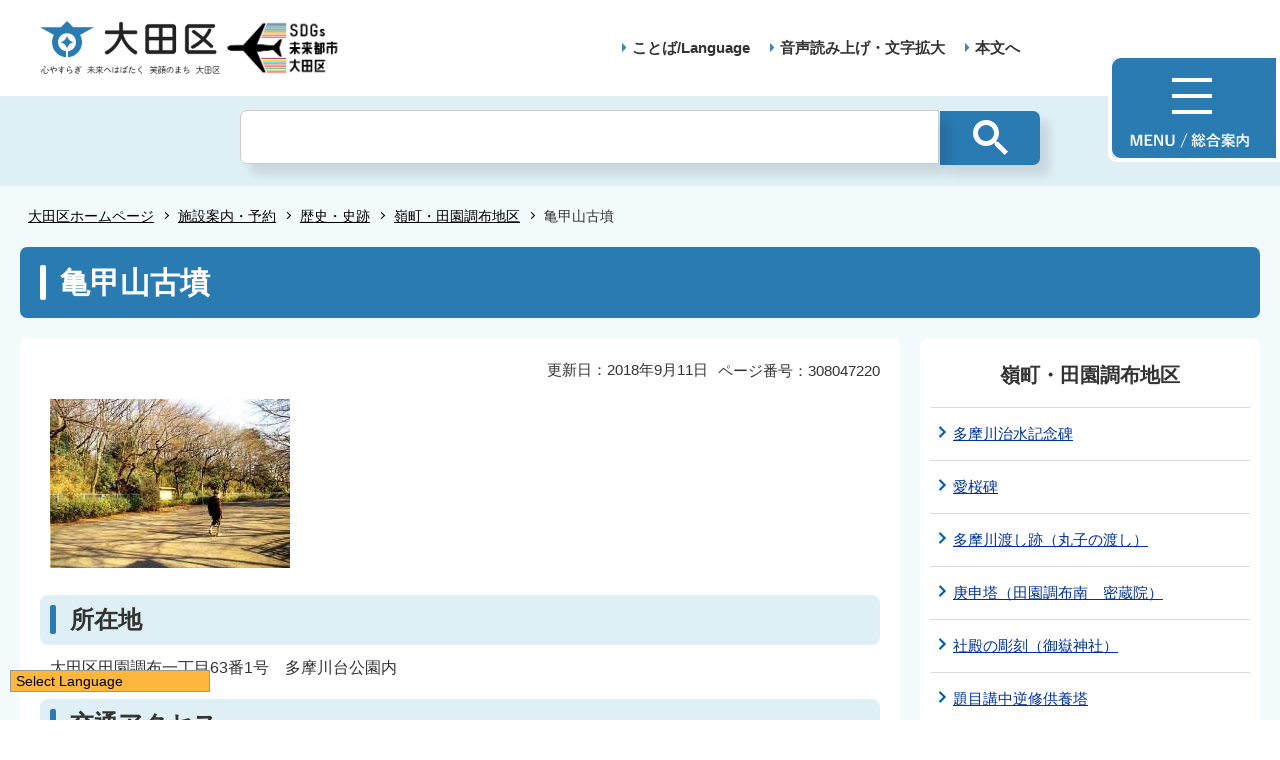

--- FILE ---
content_type: text/html
request_url: http://www.city.ota.tokyo.jp/shisetsu/rekishi/minemachi_denenchoufu/kamenokoyama_kofun.html
body_size: 4840
content:
<!DOCTYPE HTML>
<html lang="ja" prefix="og: http://ogp.me/ns# article: http://ogp.me/ns/article#">
<head>
<meta charset="UTF-8">
<meta name="Author" content="Ota City">
<meta name="viewport" content="width=device-width,initial-scale=1.0">



<meta property="og:title" content="亀甲山古墳">
<meta property="og:type" content="article">
<meta property="og:url" content="https://www.city.ota.tokyo.jp/shisetsu/rekishi/minemachi_denenchoufu/kamenokoyama_kofun.html">
<meta property="og:image" content="/images/ogp.png">
<meta property="og:description" content="">
<meta http-equiv="X-UA-Compatible" content="IE=edge">

<link rel="shortcut icon" href="/favicon.ico">
<link rel="apple-touch-icon" href="/images/apple-touch-icon.png">
<!-- Google Tag Manager -->
<script>
// <![CDATA[
(function(w,d,s,l,i){w[l]=w[l]||[];w[l].push({'gtm.start':new Date().getTime(),event:'gtm.js'});var f=d.getElementsByTagName(s)[0],j=d.createElement(s),dl=l!='dataLayer'?'&l='+l:'';j.async=true;j.src='https://www.googletagmanager.com/gtm.js?id='+i+dl;f.parentNode.insertBefore(j,f);})(window,document,'script','dataLayer','GTM-TS6S46NV');
// ]]>
</script>
<!-- End Google Tag Manager -->


<title>大田区ホームページ：亀甲山古墳</title>
<link rel="stylesheet" href="/css/style.wysiwyg.css" media="all">
<link rel="stylesheet" href="/css/style.tableconverter.css" media="all">
<link rel="stylesheet" href="/css/style_parts.css" media="all">
<link rel="stylesheet" href="/css/2021_style_pc.css" media="all">
<link rel="stylesheet" href="/css/2021_style_smph.css" media="screen and (max-width: 768px)">
<link rel="stylesheet" href="/css/style_print.css" media="print">
<script src="/js/jquery.min.js"></script>
<script src="/js/common_2021.js"></script>




<script src="/js/analyticscode.js"></script>
</head>
<body id="base">
<!-- Google Tag Manager (noscript) -->
<noscript><iframe src="https://www.googletagmanager.com/ns.html?id=GTM-TS6S46NV" height="0" width="0" style="display:none;visibility:hidden"></iframe></noscript>
<!-- End Google Tag Manager (noscript) -->

<!-- scs_jyogai_start -->
<noscript>
<p class="jsmessage">大田区ホームページではJavaScriptを使用しています。JavaScriptの使用を有効にしていない場合は、一部の機能が正確に動作しない恐れがあります。<br>お手数ですがJavaScriptの使用を有効にしてください。</p>
</noscript>
<div class="blockjump txtno-display"><a id="PTOP">このページの先頭です</a></div>
<p class="skip-block"><a href="#CONT" class="skip">このページの本文へ移動</a></p>
<!-- ▼ヘッダーここから▼ -->
<div id="mainback-other">

<header>
	<div class="header-wp">
		<div class="header-left">
			<div class="header-logo"><a href="/index.html"><img src="/images/t-logo2025.png" alt="大田区 心やすらぎ未来へはばたく笑顔のまち大田区" width="180"></a></div><div class="sdgs-logo"><img src="/images/sdgs-logo.png" alt="SDGs未来都市大田区" width="130"></div>
			<p class="header-logo-side"></p>
		</div>
		<div class="header-right">
			<nav>
				<ul class="navlist">
					<li class="navlist-item multilingual" id="multilingual" lang="en"><a href="/honnyaku/index.html">ことば/Language</a></li>
					<li class="navlist-item"><a href="/zsmd/lang/ja/html/index.html">音声読み上げ・文字拡大</a></li>
					<li class="navlist-item"><a href="#CONT">本文へ</a></li>
					<li class="menu-btn-pc"><a href="/info.html"><img src="/images/menu-btn.png" alt="MENU 総合案内"></a></li>
				</ul>
			</nav>
			<div class="menu-btn-sp">
				<ul class="menu-btn-sp-wp">
					<li><a href="/honnyaku/index.html"><img src="/images/menu-btn-sp02.png" alt="ことば/Language" width="61"></a></li>
					<li id="toggle_02"><a href="javascript:void(0)"><img src="/images/menu-btn-sp01_on.png" alt="検索" width="61"></a></li>
					<li><a href="/info.html"><img src="/images/menu-btn-sp.png" alt="MENU" width="60"></a></li>
				</ul>
			</div>
		</div>
	</div>
	<div class="header-sub-search">
	</div>
</header>


<!--▽パンくずナビ▽-->
<nav aria-label="現在位置">
<div class="pankuzu" id="pankuzu">

<ol class="pankuzu-list">
<li class="breadCrumb-item"><a href="../../../index.html">大田区ホームページ</a></li>

<li class="breadCrumb-item"><a href="../../index.html">施設案内・予約</a></li>

<li class="breadCrumb-item"><a href="../index.html">歴史・史跡</a></li>

<li class="breadCrumb-item"><a href="./index.html">嶺町・田園調布地区</a></li>

<li class="breadCrumb-item pk-thispage">亀甲山古墳</li>
</ol>

</div>
</nav>
<!--△パンくずナビ△-->
<main role="main">
<div class="wrap clearfix">
<div class="blockjump txtno-display"><a id="CONT">本文ここから</a></div>
<!-- ▲ヘッダーここまで▲ -->
<!-- scs_jyogai_end -->



<div id="h1-zone"><h1>亀甲山古墳</h1></div>
<div id="main">

<div class="pagenumber"><p class="date-title">ページ番号：308047220</p></div>



<div class="update-box clearfix">
<div class="right-area clearfix">
<p class="update2">更新日：2018年9月11日</p>
</div>
</div>





<div class="img-area">

<p class="img-txt-left"><img src="kamenokoyama_kofun.images/kame_kofun.jpg" width="240" height="169" alt="写真：亀甲山古墳"></p>


</div>



<div class="h2bg"><div><h2>所在地</h2></div></div>




<div class="wysiwyg_wp"><p>大田区田園調布一丁目63番1号　多摩川台公園内<br></p></div>




<div class="h2bg"><div><h2>交通アクセス</h2></div></div>




<div class="wysiwyg_wp"><p>東急多摩川線多摩川駅下車徒歩約10分<br></p></div>




<div class="h2bg"><div><h2>お問い合わせ先</h2></div></div>




<div class="wysiwyg_wp"><p>郷土博物館<br>電話:03-3777-1070<br><strong class="text-color-red"><span class="text-color-red">文化財や史跡の概要についてのお問い合わせのみお受けすることができます。その他についてはお受けできませんので、あらかじめご了承ください。</span></strong></p></div>




<div class="h2bg"><div><h2>概要</h2></div></div>




<div class="wysiwyg_wp"><p>この古墳は、南武蔵を代表する多摩川流域最大の前方後円墳で、全長107メートルあまりあります。近年の多摩川流域の古墳研究から、4世紀後半の築造と推定されます。<br></p></div>














<!-- scs_jyogai_start -->
<div class="feedback">

<script src="/js/feedback.js"></script>
<form action="/cgi-bin/vote/vote.cgi" method="post" name="formmail" target="_blank">
<div class="knowledgeh2"><h2>このページについて</h2></div>
<p class="knowledgeh2-p mb10">お寄せいただいた評価は運営の参考といたします。</p>
<fieldset class="fedd1">
<legend class="borderbd">1.ページの内容はわかりやすかったですか？</legend>
<input id="q1-point3" name="question1" type="radio" value="わかりやすかった"><label for="q1-point3">わかりやすかった</label>
<input id="q1-point2" name="question1" type="radio" value="どちらともいえない"><label for="q1-point2">どちらともいえない</label>
<input id="q1-point1" name="question1" type="radio" value="わかりにくかった"><label for="q1-point1">わかりにくかった</label>
</fieldset>
<div>
<input type="hidden" name="url" value="/shisetsu/rekishi/minemachi_denenchoufu/kamenokoyama_kofun.html">
<input type="hidden" name="title" value="亀甲山古墳">
<input type="hidden" name="tanto" value="大田区">
<input type="hidden" name="tantocode" value="000">
<input type="hidden" name="hyoukatime" value="">
</div>
<script src="/js/feedback_bt.js"></script>
<noscript>
<div class="sendbtn-wp"><input id="sendbtn01" class="fedbt" name="submit" type="submit" value="送信"></div>
</noscript>
</form>

</div><!--/div feedback -->
<!-- scs_jyogai_end -->






<!-- scs_jyogai_start -->
</div><!-- ←div main の閉じ -->
<!-- ▲メインコンテンツここまで▲ -->
<!-- scs_jyogai_end -->





<!-- scs_jyogai_start -->
<!-- ▼ローカルナビゲーションここから▼ -->
<div id="localnavi">
<nav>

<div class="loarea04">
<h2 class="localnavi-title">嶺町・田園調布地区</h2>
<ul id="losubnaviinfo02">
<li><a href="/shisetsu/rekishi/minemachi_denenchoufu/tamagawa_chisuikinenhi.html">多摩川治水記念碑</a></li>
<li><a href="/shisetsu/rekishi/minemachi_denenchoufu/aiouhi.html">愛桜碑</a></li>
<li><a href="/shisetsu/rekishi/minemachi_denenchoufu/marukono_watashi.html">多摩川渡し跡（丸子の渡し）</a></li>
<li><a href="/shisetsu/rekishi/minemachi_denenchoufu/koushintou_denenchoufum.html">庚申塔（田園調布南　密蔵院）</a></li>
<li><a href="/shisetsu/rekishi/minemachi_denenchoufu/shaden_choukoku.html">社殿の彫刻（御嶽神社）</a></li>
<li><a href="/shisetsu/rekishi/minemachi_denenchoufu/daimokukouchuu_gyakushuu.html">題目講中逆修供養塔</a></li>
<li><a href="/shisetsu/rekishi/minemachi_denenchoufu/unokiootsuka_kofun.html">鵜木大塚古墳</a></li>
<li><a href="/shisetsu/rekishi/minemachi_denenchoufu/denenchoufu.html">田園調布</a></li>
<li><a href="/shisetsu/rekishi/minemachi_denenchoufu/sengenjinjya_kofun.html">浅間神社と浅間神社古墳</a></li>
<li><span class="current">亀甲山古墳</span></li>
<li><a href="/shisetsu/rekishi/minemachi_denenchoufu/houraiyama_kofun.html">宝来山古墳</a></li>
<li><a href="/shisetsu/rekishi/minemachi_denenchoufu/koushintou_denenchoufu.html">庚申塔（田園調布五丁目　照善寺）</a></li>
</ul>
</div><!--/div loarea04 -->

</nav>




</div><!--/div localnavi -->
<!-- ▲ローカルナビゲーションここまで▲ -->
</div><!--/div wrap -->
</main><!--/main -->
<!-- ▽広告▽ -->

<!-- △広告△ -->
<!-- ▼フッターここから▼ -->
<footer>
	<div class="foot_wp"><!-- /↓foot_wp-->
		<div class="foot_in_wp">
			<div id="t_page-top-id" class="t_page-top"><a href="#PTOP"><img src="/images/f-top.png" alt="このページのトップに戻る"></a></div>
			<div class="foot-menu sp-none">
				<ul class="foot-menu-list">
					<li class="foot-menu-item"><a href="/aboutweb/policy.html">このサイトについて</a></li>
					<li class="foot-menu-item"><a href="/aboutweb/kojin_joho.html">個人情報の取扱いについて</a></li>
					<li class="foot-menu-item"><a href="/aboutweb/ask.html">区へのお問い合わせ</a></li>
					<li class="foot-menu-item"><a href="/sitemap.html">サイトマップ</a></li>
					<li class="foot-menu-item"><a href="/shisetsu/kuyakusho/index.html">アクセス・地図・開庁時間</a></li>
					<li class="foot-menu-item"><a href="/link/index.html">関係団体リンク</a></li>
				</ul>
			</div>


			<div class="foot-wrap">
				<div class="foot-beneath">
					<div class="foot_logo sp-none">
						<img src="/images/f-logo.png" alt="大田区">
					</div>
					<div class="foot-pc-right-area">
						<h2>大田区役所</h2>
						<address>〒144-8621 東京都大田区蒲田五丁目13番14号　<br class="pc-none">電話：03-5744-1111（代表）</address>
					</div>
				</div>
				<div class="f0copy">&copy;大田区</div>
			</div>
		</div>
	</div><!-- /div foot_wp-->
</footer>
<!-- ▲フッターここまで▲ -->
</div><!--/div mainback-other -->
<!-- scs_jyogai_end -->

</body>
</html>

--- FILE ---
content_type: text/css
request_url: http://www.city.ota.tokyo.jp/css/2021_style_pc.css
body_size: 19925
content:
@charset "utf-8";
/* CSS Document */
.pc-none{
	display: none;
}
.switchBtn{
	display: none;
}
header{
	background-color: #fff;
}
.header-wp{
	width: 1200px;
	padding: 20px 0;
	margin: 0 auto;
	display: flex;
	justify-content: space-between;
	align-items: center;
}
.header-left{
	display: flex;
	justify-content: space-between;
	align-items: center;
}
.header-logo{
	font-size: 1rem;
	margin: 0;
}
.header-logo-side{
	padding-top: 0;
	padding-bottom: 0;
	font-weight: bold;
	color: #333;
	font-size: 1.5rem;
	margin: 0;
	padding-left: 30px;
}
.header-right{
	padding-right: 220px;
}
.menu-btn{

}
.menu-btn-pc{
	position: absolute;
	right: 0;
	top: 54px;
	z-index: 999;
	margin: 0;
	border: 4px solid #fff;
  padding-bottom: 0px;
  border-top-left-radius: 9px;
	border-bottom-left-radius: 9px;
}
.menu-btn-sp{
	display: none;
}
.main-img-sp{
	display: none;
}
.navlist{
	padding: 0;
	display: flex;
	justify-content: space-between;
	align-items: center;
}
.navlist-item{
	padding-bottom: 0;
	margin: 0;
	line-height: 1.3;
	position: relative;
	padding-left: 30px;
    /* background-image: url(/images/2020_c_icon_li.png); */
    background-repeat: no-repeat;
    background-position: 16px .35em;
}
.navlist-item::before{
	position: absolute;
	content: '';
	background-image: url(../images/arrow.png);
	width: 5px;
	height: 9px;
	top: 5px;
    left: 20px;
	-webkit-background-size: 5px 9px;
	background-size: 5px 9px;
}
.navlist-item > a{
	color: #333;
	text-decoration: none;
	font-weight: bold;
	font-size: 1.5rem;
}
.pankuzu li::before{
	right: 2px;
	top: -2px;
	    border-top: 1px solid #000;
    border-right: 1px solid #000;
}
/* cn */
.main-img{
	position: relative;
}
.main-img-btn{
	position: absolute;
	right: 100px;
	bottom: 100px;
	background-color: #297bb2;
	border-radius: 20px;
	font-size: 1.6rem;
	font-weight: bold;
	line-height: 48px;
	text-align: center;
	opacity: 0.9;
}
.main-img-btn > a{
	display: block;
	text-decoration: none;
	color: #fff;
	width: 200px;
	height: 48px;
}
.main-img  img{
	width: 100%;
	height: auto;
}

/* slider */
.slider-wp {
	margin-top: 40px;
	position: relative;
}
.relation .slider-wp{
	padding-top: 114px;
	margin-top: 0px;
}
.main-slick-slider{
	width: 1201px;
	margin: 0 auto;
}
.main-slick-slider li{
	padding: 0;
}
.main-slick-slider li img{
	max-width: 387px;
}
.slick-dots li button:hover, .slick-dots li button:focus{
	outline: 1px solid #000 !important;
}
.reproducing-button-wrap{
	position: absolute;
    bottom: -29px;
    width: 26px;
    height: 26px;
}

.reproducing-button-wrap > a > img{
	display: block;
	width: 26px;
	height: 26px;
}

/* multilingual */
.multilingual{
	position: relative;
}
.multilingualMenu{
	display: none;
	border: 1px solid #297bb2;
	position: absolute;
	top: 33px;
    left: 27px;
	width: 210px;
	background-color: #fff;
	z-index:999;
}
.multilingualMenu::after{
	content: "";
    border-style: solid;
    border-width: 0 7px 7px 7px;
    position: absolute;
    left: calc(4%);
    margin-left: -10px;
	border-color: transparent transparent #297bb2 transparent;
    top: -7px;
    z-index: 1;
}
.multilingualMenu > ul > li{
	background-image: none !important;
	text-align: left;
	margin: 0;
	font-size: 1.5rem;
}
.multilingualMenu > ul > li > a{
	padding-left: 0 !important;
	padding-right: 0 !important;
	color: #333;
}
.multilingualMenu > ul{
	position: relative;
	padding: 10px;
}
.multilingualMenu > ul::before{
	position: absolute;
	content: '';
	background-image: url(/images/ico_closebtn.png);
	right: 0;
	top: 2px;
	-webkit-background-size: 20px;
	background-size: 20px;
}
#multilingualCloseBtn{
	position: absolute;
    right: 10px;
    top: 5px;
	width: 20px;
	height: 20px;
	z-index: 500;
}
#multilingualCloseBtn > a > img{
	width: 15px;
}
.multilingual-btn{
	display: block;
  width: 200px;
  font-size: 1.4rem;
  font-weight: bold;
  padding: 12px 0;
  border: 1px solid #297bb2;
  border-radius: 25px;
  text-decoration: none;
  color: #297bb2;
  text-align: center;
}
/* search */
.search-wp{
	width: 100%;
	margin-top: 60px;
	padding-top: 50px;
	background-image: url("../images/search-bg.png");
	background-position: 0 0;
	background-repeat: no-repeat;
	background-size: cover;
	height: 460px;
}
.search-wp-bg{
	width: 1000px;
	margin: 0 auto;
	padding: 40px 0 30px 0;
	background-color: #fff;
	border-radius: 10px;
	box-shadow: 10px 10px 10px rgba(0,0,0,0.1);
}
.o-search-area{
	width: 800px;
	margin: 0 auto;
}
.search-nav{
	display: flex;
	justify-content: space-between;
	align-items: center;
	padding: 0;
}
.search-up .header-sub-search{
	padding: 0;
	background-color: inherit;
}
.tags-list{
	display: -webkit-flex;
	display: flex;
	justify-content: flex-start;
	flex-wrap: wrap;
	align-items: center;
	padding: 0;
}
.search-nav-item{
	width: 50%;
	padding: 0;
	text-align: center;
}
.search-nav-item > a#keyword-search{
	display: block;
	padding: 16px 0 15px 0px;
	font-size: 2.6rem;
	font-weight: bold;
	text-decoration: none;
	color: #297bb2;
	border-top: 1px solid #dddddd;
	border-left: 1px solid #dddddd;
	border-bottom: 5px solid #297bb2;
}
.search-nav-item > a#pageid-search{
	display: block;
	padding: 16px 0 15px 0;
	font-size: 2.6rem;
	font-weight: bold;
	text-decoration: none;
	color: #297bb2;
	border-top: 1px solid #dddddd;
	border-right: 1px solid #dddddd;
	border-bottom: 5px solid #297bb2;
}
.search-nav-item.active > a{
	color: #fff !important;
	background-color: #297bb2;
	padding: 16px 0px !important;
	border-top: none !important;
	border-left: none !important;
	border-right: none !important;
}
.search-nav > .search-nav-item:nth-child(1) > a{
	border-top-left-radius: 10px;
}
.search-nav > .search-nav-item:nth-child(2) > a{
	border-top-right-radius: 10px;
}

.search-tags{
	margin-top: 25px;
}
.tags-item{
	padding-right: 10px !important;
	padding-bottom: 10px !important;
	padding-bottom: 0;
}
.tags-item > a{
	display: block;
	font-size: 1.3rem;
	text-decoration: none;
	border: 1px solid #297bb2;
	border-radius: 20px;
	padding: 12px;
	color: #297bb2;
	font-weight: bold;
}
.tags-item > a:hover, .tags-item > a:focus{
	text-decoration: underline;
}

/* search form */
.top-sub-search{
		display: none;
}
.seacrh-form{
	margin-top: 20px;
}
.seacrh-form form.gsc-search-box{
    margin-bottom: 0 !important;

}
.seacrh-form table{
    margin: 0 !important;
	width: 100% !important;
}
.seacrh-form table.gsc-search-box td,
.seacrh-form table.gsc-search-box td.gsc-input{
    padding: 0;
    background-color: transparent;
    border: none;
}
.gsc-control-cse{
	padding: 0px !important;
	background-color: #deeff5 !important;
	border: none !important;

}
#___gcse_0{
	background-color: #deeff5 !important;
}
.seacrh-form table.gsc-search-box td input.gsc-input{
    font-family: 'Noto Sans JP' !important;
	min-height: 40px !important;
	padding-left: 7px !important;
	/* padding-right: 26px !important; */
	background: none !important;
	/* background-color: #EBE9E9 !important;
	border: 1px solid #EBE9E9 !important; */
}
.seacrh-form table.gsc-search-box td input.gsc-input{
	min-height: 70px !important;
	background-color: #fff !important;
}
.seacrh-form02 table.gsc-search-box td input.gsc-input{
	min-height: 45px !important;
	background-color: #fff !important;
}
.gsc-search-button span{
	display: none;
}
.seacrh-form .gsc-input-box{
    border: none;
    background: none;
}
.seacrh-form .gsc-search-button{
    margin: 0;
	width: 100px !important;
	min-height: 70px !important;
}
.seacrh-form .gsc-search-button{
    margin: 0;
	width: 100px !important;
	min-height: 45px !important;
}
.seacrh-form .gsc-search-button button.gsc-search-button-v2{
    padding: 7px 22px;
	border-radius: 0px;
	margin-left: 1px;
	color: #fff;
	background-color: #297bb2;
	border: none;
	box-shadow: 10px 10px 10px rgb(0 0 0 / 10%);
}
 div#fsearch .search-form02 .fedbt{
    min-height: 45px;
	min-width: 100px;
	font-size: 1.5rem;
	background-color: #297bb2;
	border: none;
	color: #fff;
	border-top-right-radius: 6px;
	border-bottom-right-radius: 6px;
	padding-left: 10px;
	padding-right: 10px;
	margin: 0;
}
#faqsearchword{
	min-height: 45px;
	min-width: 495px;
	font-size: 1.5rem;
	border: 1px solid #297bb2;
	border-top-left-radius: 6px;
	border-bottom-left-radius: 6px;
	padding-left: 10px;
}
.seacrh-form .gsc-search-button-v2 svg{
	width: 35px;
	height: 35px;
	fill: #fff;
	vertical-align: middle;
}
.seacrh-form02 .gsc-search-button-v2 svg{
    width: 36px;
    height: 36px;
	fill: #fff;
	vertical-align: middle;
}
.pc-none{
	display: none;
}
.seacrh-form .gsst_b{
    padding: 0;
}
.seacrh-form .gsc-input tr{
	position: relative;
}
.seacrh-form .gsc-input tr{
	display: block;
	position: relative;
}
.seacrh-form .gsc-input tr{
	display: block;
	position: relative;
	width: 100%;
}
.seacrh-form .gsc-input tr td.gsib_a{
	display: block;
	width: 100%;
}
.seacrh-form table.gsc-search-box td.gsib_b{
	position: absolute !important;
    top: 9px !important;
    right: 71px !important;
}
.seacrh-form table.gsc-search-box td.gsib_b{
	position: absolute !important;
    top: 9px !important;
    right: 5px !important;
}
.seacrh-form table.gsc-search-box td.gsib_b{
	position: absolute !important;
    top: 8px !important;
    right: 5px !important;
}
.seacrh-form table.gsc-search-box td input.gsc-input{
    border: 1px solid #CCC !important;
	font-size: 2.5rem;
}
.seacrh-form02 table.gsc-search-box td input.gsc-input{
    border: 1px solid #297bb2 !important;
	font-size: 1.5rem;
}
#contents .header-search-wp {
    margin: 0 1.4em !important;
}
.gsc-clear-button{
	display: none;
}
/* top-button-group */
.top-button-wp{
	background-color: #fafdff;
	padding-top: 60px;
}
.top-button-group{
	width: 1200px;
	margin: 0 auto;
	display: flex;
	justify-content: space-between;
	flex-wrap: wrap;
	padding: 0;
	align-items: center;
}
.top-button{
	padding: 0;
	background-color: #fff;
	border: 1px solid #add8e6;
}
.top-button > a{
	position: relative;
	display: block;
	margin: 0;
	width: 590px;
	padding: 27px 45px 27px 20px;
	color: #333;
	text-decoration: none;
	font-size: 2.0rem;
	font-weight: bold;
}
.top-button > a.externalLink::after{
	position: absolute;
	content: '';
	background-image: url(../images/2020_top_icon_outlink.png);
	width: 19px;
	height: 16px;
	-webkit-background-size: 19px 16px;
	background-size: 19px 16px;
	top: calc(50% - 19px / 2);
	right: 20px;
}
.top-button > a.innerLink::after{
	position: absolute;
	content: '';
    background-image: url(../images/2020_c_icon_inlink.png);
    background-repeat: no-repeat;
	width: 8px;
	height: 13px;
	-webkit-background-size: 8px 13px;
	background-size: 8px 13px;
	top: calc(50% - 13px / 2);
	right: 20px;
}
/* menu */
.menu-wp{
	background-color: #fafdff;
	padding-top: 45px;
	padding-bottom: 65px;
}
.menu-list{
	width: 1200px;
	margin: 0 auto;
	display: flex;
	justify-content: flex-start;
	flex-wrap: wrap;
	padding: 0;
}
.menu-item{
	width: 200px;
	margin-top: 15px;
	padding: 0;
	text-align: center;
	border-right: 1px solid #add8e6;
}
.menu-item:nth-child(6n-5){
	border-left: 1px solid #add8e6;
}
.menu-item > a{
	text-decoration: none;
	color: #333;
}
.menu-item > a:hover, .menu-item > a:focus{
	text-decoration: underline;
}
.menu-item-text{
	padding: 0;
	margin-top: 20px;
	font-weight: bold;
	display: block;
}

/* new-wp */
.new-wp{
	background-color: #DBEEF5;
		padding-bottom: 40px;

}
.new-wp-title{
	text-align: center;
	padding-top: 40px;
	font-size: 2.8rem;
	font-weight: bold;
}
.new-wp #lokanren{
	margin-top: 60px;
}
.new-list{
	width: 1200px;
	background-color: #fff;
	padding: 0;
	margin: 0 auto;
	margin-top: 40px;
	display: flex;
	justify-content: space-around;
	padding-bottom: 15px;
	border-radius: 20px;
	box-shadow: 10px 10px 10px rgba(0,0,0,0.1);
}
.new-title{
	padding-top: 35px;
	text-align: center;
}
.new-item{
	position: relative;
	width: 590px;
}
.new-item::after{
	position: absolute;
	content: '';
	width: 2px;
	height: 18px;
	background-color: #4c7fc9;
	top: 0;
	left: calc(50%);
}
.new-item-wp{
	width: 545px;
	margin: 0 auto;
}
.new-item:first-of-type{
	border-right: 1px solid #add8e6;
}
.date-list{
	margin-top: 35px;
	padding: 0;
}
.date-item{
	display: flex;
	padding: 0;
	justify-content: flex-start;
	align-items: normal;
	padding: 15px 0px 15px 15px;
	border-bottom: 1px dotted #add8e6;
}
.date-text{
	width: 100%;
}
.date-text > a{
	display: block;
	position: relative;
	color: #333;
	text-decoration: none;
	font-size: 1.5rem;
	line-height: 1.6;
	padding-right: 25px;
}
.date-text > a::after{
	position: absolute;
	content: '';
	width: 4px;
	height: 4px;
  border: 2px solid;
  border-color: #4682b4 #4682b4 transparent transparent;
  transform: rotate(45deg);
	right: 6px;
	top: 7px;
}
.date-text > a:hover, .date-text > a:focus{
	text-decoration: underline;
}
.date, .date-text{
	padding: 0;
}
.date{
	padding-right: 20px;
	font-size: 1.5rem;
	line-height: 1.6;
	width: 6em;
	flex-shrink: 0;
	box-sizing: border-box;
}
.date-sub-list{
	display: flex;
	justify-content: flex-end;
	align-items: center;
	padding: 0;
	margin-top: 10px;
}
.date-sub-item{
	padding: 0;
	margin-left: 10px;
}
.date-sub-item > a{
	display: block;
	width: 170px;
	min-height: 40px;
	line-height: 40px;
	text-align: center;
	border: 1px solid #297bb2;
    border-radius: 20px;
	color: #297bb2;
	font-weight: bold;
	text-decoration: none;
	font-size: 1.4rem;
}
.date-sub-item > a:hover, .date-sub-item > a:focus{
	text-decoration: underline;
}

/* 髢｢騾｣諠�蝣ｱ縲*/
.relation{
	position: relative;
}
.relation::before{
	position: absolute;
	content: '';
	background-color: #DBEEF5;
	width: 100%;
	height: 250px;
}
.relation-title{
	position: absolute;
	    left: calc(50% - 112px / 2);
	font-size: 2.8rem;
	font-weight: bold;
	text-align: center;
	padding-top: 35px;
	z-index: 500;
}
.sub-slick-slider{
	width: 1200px;
	margin: 0 auto;
}
.sub-slick-slider li{
	padding: 0;
	margin: 0;
}
.sub-slick-slider li a{
	color: #333;
	text-decoration: none;
}
.sub-slider-text{
	padding-top: .85em;
	text-align: center;
	font-size: 1.7rem;
	padding-bottom: 0px;
}
/* 荳ｭ隕句�ｺ縺励*/
.temporary-area{
		background-color: #fff;
		padding-bottom: 90px;
}
.middleheading{
	font-size: 2.8rem;
	font-weight: bold;
	text-align: center;
	padding-top: 35px;
}
.middleheading-list{
	width: 1200px;
	margin: 0 auto;
	margin-top: 30px;
	padding: 0;
	display: flex;
	justify-content: flex-start;
	flex-wrap: wrap;
}
.middleheading-item{
	background-color: #fff;
	position: relative;
	box-sizing: border-box;
	width: 385px;
		padding: 0;
	border: 1px solid #dddddd;
	margin-bottom: 10px;
		margin-right: 20px;
}
.middleheading-item::before{
	position: absolute;
	content: '';
	background-image: url(../images/arrow02.png);
	width: 10px;
	height: 17px;
	-webkit-background-size: 10px 17px;
	background-size: 10px 17px;
	right: 20px;
	top: 32px;
}
.middleheading-item  > a{
	display: block;
	text-decoration: none;
	color: #333;
	padding: 30px 33px;
	font-size: 1.7rem;
	font-weight: bold;
}
.middleheading-item  > a:hover, .middleheading-item  > a:focus{
	text-decoration: underline;
}
.middleheading-item:nth-of-type(3n){
	margin-right: 0px;
}
.administration-title{
	font-size: 2.8rem;
	font-weight: bold;
	text-align: center;
	padding-top: 35px;
}

.administration-list{
	display: -ms-grid;
	-ms-grid-columns: 385px 20px 385px 20px 385px;
  	-ms-grid-rows: 80px 10px 80px 10px 80px 10px 80px;

	width: 1200px;
	display: grid;
	grid-template-columns: repeat(3, 385px);
  	grid-template-rows: 80px 80px 80px;
	margin: 0 auto;
	margin-top: 30px;
  	grid-gap: 10px 20px;
  	grid-template-areas:
    "admin-area01 admin-area02 admin-area03"
	"admin-area01 admin-area04 admin-area03"
    "admin-area05 admin-area06 admin-area03"
	"admin-area07 admin-area08 admin-area09";
	padding-bottom: 70px;
}
.admin-area01 {
	grid-area: admin-area01;
	-ms-grid-column: 1;
    -ms-grid-row: 1;
    -ms-grid-column-span: 1;
	position: relative;
	border: none !important;
}
.admin-area01 > a{
	display: block !important;
	padding-left: 22px !important;
    padding-top: 59px !important;
	background-color: #fff;
	border: 1px solid #dddddd;
	position: relative;
}
.admin-area01 > a::before{
	position: absolute;
	content: '';
	background-image: url("../images/plan-img01.png");
	    width: 117px;
    height: 150px;
    -webkit-background-size: 135px 170px;
    background-size: 117px 150px;
    top: 17px;
    right: 32px;
}

.admin-area02 {
	grid-area: admin-area02;
	-ms-grid-column: 3;
    -ms-grid-row: 1;
    -ms-grid-column-span: 1;
	position: relative;
	background-color: #fff;
}
.admin-area03 {
	grid-area: admin-area03;
	height: 260px;
	background-color: #EBF6FA;
	border: 1px solid #ddd;
	-ms-grid-column: 5;
    -ms-grid-row: 1;
    -ms-grid-column-span: 1;

}
.area03-title{
	font-size: 2.0rem;
	font-weight: bold;
	text-align: center;
	padding: 30px 0 20px 0;
}
.admin-area03-cn{
	display: flex;
	justify-content: space-around;
	padding-right: 20px;
	padding-left: 10px;
}
.area03-list{
	padding: 0;
}
.area03-item{
	position: relative;
	padding-left: 10px !important;
	margin-bottom: 10px;
}
.admin-area03-cn .area03-item{
	margin-bottom: 0px;
}
.soudan-all > a{
	display: block;
    width: 130px;
    min-height: 40px;
    line-height: 40px;
    text-align: center;
    border: 1px solid #297bb2;
    border-radius: 20px;
    color: #297bb2;
    font-weight: bold;
    text-decoration: none;
    font-size: 1.4rem;
		background-color: #fff;
}
.area03-item::before{
	position: absolute;
	content: '';
	background-image: url("../images/arrow.png");
	width: 5px;
	height: 9px;
	background-size: 5px 9px;
	top: 5px;
    left: 0px;
}
.area03-item > a{
	text-decoration: none;
	color: #333333;
}
.area03-item > a:hover, .area03-item > a:focus{
	text-decoration: underline;
}
.admin-area04 {
	grid-area: admin-area04;
	-ms-grid-column: 3;
    -ms-grid-row: 3;
    -ms-grid-column-span: 1;
	position: relative;
	background-color: #fff;
}
.admin-area05 {
	grid-area: admin-area05;
	-ms-grid-column: 1;
    -ms-grid-row: 5;
    -ms-grid-column-span: 1;
		position: relative;
	background-color: #fff;
	position: relative;
}
.admin-area06 {
	grid-area: admin-area06;
	-ms-grid-column: 3;
    -ms-grid-row: 5;
    -ms-grid-column-span: 1;
	position: relative;
	background-color: #fff;
}
.admin-area07 {
	position: relative;
	grid-area: admin-area07;
	-ms-grid-column: 1;
    -ms-grid-row: 7;
    -ms-grid-column-span: 1;
	position: relative;
	background-color: #fff;
}
.admin-area05 > a, .admin-area07 > a{
	padding-left: 100px !important;
}
.admin-area08 {
	grid-area: admin-area08;
	-ms-grid-column: 3;
    -ms-grid-row: 7;
    -ms-grid-column-span: 1;
	position: relative;
	background-color: #fff;
}
.admin-area09{
	grid-area: admin-area09;
	-ms-grid-column: 5;
    -ms-grid-row: 7;
    -ms-grid-column-span: 1;
	position: relative;
	background-color: #fff;
}
.admin-area02::before, .admin-area04::before,
.admin-area06::before, .admin-area08::before, .admin-area09::before{
	position: absolute;
	content: '';
	background-image: url("../images/arrow02.png");
	width: 10px;
	height: 17px;
	-webkit-background-size: 10px 17px;
	background-size: 10px 17px;
	    top: 31px;
    right: 16px;
}

.admin-area05 a::before{
	position: absolute;
	content: '';
	background-image: url("../images/plan-img02.jpg");
	width: 68px;
	height: 68px;
	background-size: 68px;
	top: 7px;
    left: 22px;
}
.admin-area07 a::before{
	position: absolute;
	content: '';
	background-image: url("../images/plan-img03.jpg");
	width: 68px;
	height: 68px;
	background-size: 68px;
	top: 7px;
    left: 22px;
}
.administration-item{
	border: 1px solid #dddddd;
	padding: 0;
}
.administration-item > a{
	display: flex;
	height: 80px;
    align-items: center;
	padding-left: 20px;
	padding-right: 50px;
	color: #333;
	font-size: 1.7rem;
	text-decoration: none;
	display: grid;
}
.administration-item > a:hover, .administration-item > a:focus{
	text-decoration: underline;
}
.admin-area01 > a {
	height: 170px;
}

.administration-text{
	text-align: left;
	font-weight: bold;
	padding: 0;
}
.administration-text-title{
	font-size: 2.0rem;
	color: #333;
	font-weight: bold;
}
.administration-text-mini{
	padding-left: 0;
	font-size: 1.4rem;
	color: #777;
}
/* publicity */
.publicity-title{
	font-size: 2.8rem;
	font-weight: bold;
	text-align: center;
	padding-top: 35px;
}

.publicity-list{
	width: 1200px;
	display: -ms-grid;
	display: grid;
	-ms-grid-columns: 385px 20px 385px 20px 385px;
	grid-template-columns: repeat(3, 385px);
  	-ms-grid-rows: 80px 10px 80px 10px 80px;
  	grid-template-rows: 80px 80px 80px;
	margin: 0 auto;
	margin-top: 30px;
  	grid-gap: 10px 20px;
  	grid-template-areas:
    "area01 area02 area03"
    "area04 area05 area06"
	"area07 area08 area06";
}
.area01 {
	position: relative;
	grid-area: area01;
	-ms-grid-column: 1;
    -ms-grid-row: 1;
    -ms-grid-column-span: 1;
}
.area01 a{
	position: relative;
}
.area01 a::before{
	position: absolute;
	content: '';
	background-image: url("../images/relation-img01.png");
	width: 60px;
	height: 64px;
	background-size: 60px 64px;
	top: 8px;
	left: 20px;
}
.area02 {
	position: relative;
	grid-area: area02;
	-ms-grid-column: 3;
    -ms-grid-row: 1;
    -ms-grid-column-span: 1;
}
.area02 a{
	position: relative;
}
.area02 a::before{
	position: absolute;
	content: '';
	background-image: url("../images/relation-img02.png");
	width: 68px;
	height: 53px;
	background-size: 68px 53px;
	top: 13px;
    left: 15px
}
.area03 {
	position: relative;
	grid-area: area03;
	-ms-grid-column: 5;
    -ms-grid-row: 1;
    -ms-grid-column-span: 1;
}
.area03 a{
	position: relative;
}
.area03 a::before{
	position: absolute;
	content: '';
	background-image: url("../images/relation-img03.png");
	width: 49px;
	height: 65px;
	-webkit-background-size: 49px 65px;
	background-size: 49px 65px;
	top: 6px;
    left: 20px;
}
.area04 {
	position: relative;
	grid-area: area04;
	-ms-grid-column: 1;
    -ms-grid-row: 3;
    -ms-grid-column-span: 1;
}
.area04 a{
	position: relative;
}
.area04 a::before{
	position: absolute;
	content: '';
	background-image: url("../images/relation-img04.png");
	width: 68px;
	height: 68px;
	background-size: 68px 68px;
top: 5px;
    left: 16px;
}
.area05 {
	position: relative;
	grid-area: area05;
	-ms-grid-column: 3;
    -ms-grid-row: 3;
    -ms-grid-column-span: 1;
}
.area05 a{
	position: relative;
}
.area05 a::before{
	position: absolute;
	content: '';
	background-image: url("../images/relation-img05.png");
	width: 66px;
	height: 61px;
	background-size: 66px 61px;
	top: 7px;
    left: 15px;

}
.area06 {
	position: relative;
	grid-area: area06;
	-ms-grid-column: 5;
    -ms-grid-row: 3;
    -ms-grid-column-span: 1;
}
.area06::before{
	position: absolute;
	content: '';
	background-image: url("../images/relation-img08.png");
	width: 109px;
	height: 108px;
	background-size: 109px 108px;
	bottom: 10px;
	left: 20px;
}
.area07 {
	position: relative;
	grid-area: area07;
	-ms-grid-column: 1;
    -ms-grid-row: 5;
    -ms-grid-column-span: 1;
}
.area07 a{
	position: relative;
}
.area07 a::before{
	position: absolute;
	content: '';
	background-image: url("../images/relation-img06.png");
	width: 68px;
	height: 68px;
	background-size: 68px;
	top: 5px;
    left: 16px;
}
.area08 {
	position: relative;
	grid-area: area08;
	-ms-grid-column: 3;
    -ms-grid-row: 5;
    -ms-grid-column-span: 1;
}
.area08 a{
	position: relative;
}
.area08 a::before{
	position: absolute;
	content: '';
	background-image: url("../images/relation-img07.png");
	width: 68px;
	height: 49px;
	background-size: 68px 49px;
	top: 16px;
    left: 14px;
}

.publicity-item{
	border: 1px solid #dddddd;
	padding: 0;
	background-color: #fff;
}
.publicity-item > a{
	display: flex;
    align-items: center;
	height: 80px;
	padding-left: 100px;
	padding-right: 50px;
	color: #333;
	font-size: 1.7rem;
	text-decoration: none;
}
.publicity-item::after {
    position: absolute;
    content: '';
    background-image: url(../images/arrow02.png);
    width: 10px;
    height: 17px;
    -webkit-background-size: 10px 17px;
    background-size: 10px 17px;
    right: 20px;
    top: 32px;
}
.publicity-item.area06::after{
	display: none;
}
.publicity-item > a:hover, .publicity-item > a:focus{
	text-decoration: underline;
}
.publicity-text{
	text-align: left;
	font-weight: bold;
	padding: 0;
	font-size: 1.7rem;
}
.publicity-text br{
	line-height: 1;
}
.area06 {
	padding: 0;
	display: block;
	height: 170px;
	background-color: #EBF6FA;
	color: #444;
}
.area06 > .publicity-text{
	padding-top: 15px;
	font-size: 2.0rem;
	text-align: center;
}
.publicity-list-2{
	padding-left: 160px;
    padding-top: 30px;
    padding-right: 5px;
}
.publicity-item-2{
	   padding-left: 0;
	padding-right: 0;
	position: relative;
}
.publicity-item-2::before{
	position: absolute;
	content: '';
	background-image: url("../images/arrow.png");
	width: 5px;
	height: 9px;
	background-size: 5px 9px;
	top: 5px;
    left: -13px;
}
.publicity-item-2 > a{
	text-decoration: none;
	color: #444;
}
.publicity-item-2 > a:hover, .publicity-item-2 > a:focus{
	text-decoration: underline;
}
.tags{
	width: 1200px;
	margin: 0 auto;
	margin-top: 55px;
	padding: 0 45px;
}
.tag-item{
	padding-right: 10px;
}
.tag-item > a{
	display: block;
	padding: 10px 25px;
	color: #fff;
	text-decoration: none;
	background-color: #4682b4;
	border-radius: 20px;
	font-size: 1.4rem;
	font-weight: bold;
}
.tag-item > a:hover, .tag-item > a:focus{
	text-decoration: underline;
}
.ad-area{
	width: 1200px;
	margin: 0 auto;
	margin-top: 40px;
	padding: 0;
	padding-top: 40px;
	border-top: 1px solid #add8e6;
}
.ad-title{
	position: relative;
}
.ad-title p{
	position: absolute;
	top: 19px;
	right: 10px;
}
.ad-list{
	display: flex;
	justify-content: flex-start;
	flex-wrap: wrap;
}
.ad-item{
	padding-right: 14px;
}
.ads-item:nth-of-type(11){
	padding-left: 0;
}

.foot_wp{
	margin-top: 40px;
}
.foot_in_wp{
	padding-bottom: 20px;
	background-color: #fff;
}
.foot-menu{
	background-color: #EBF6FA;
}
.foot-menu-list{
	width: 1200px;
	margin: 0 auto;
	display: flex;
	justify-content: flex-start;
	align-items: center;
	padding: 0px;
}
.foot-menu-item{
	padding: 20px 0;
	line-height: 1.3;
	font-size: 1.6rem;
}
.foot-menu-item > a{
	color: #333 !important;
	font-size: 1.5rem;
	font-weight: bold;
	border-left: 1px solid #333;
	padding: 0 30px;
	line-height: 1.3;
}
.foot-menu-item:first-of-type > a{
	padding-left: 0px;
}
.foot-menu-item:first-of-type > a{
	border-left: none;
}
.foot-logo{
	width: 66px;
}
.foot-wrap{
	width: 1200px;
	display: flex;
	justify-content: space-between;
	align-items: center;
	margin: 0 auto;
	margin-top: 20px;
	background-color: #fff;
}
.foot-beneath{
	display: flex;
	justify-content: flex-start;
}
.t_page-top {
    position: fixed;
    bottom: 110px;
    right: 80px;
    text-decoration: none;
    z-index: 999;
	box-shadow: 10px 10px 10px rgba(0,0,0,0.1);
}
.foot-pc-right-area a[href*="tel:"],  .foot-pc-right-area address a[href*="tel:"]{
	color: #333;
	text-decoration: none;
}
.foot-pc-right-area > address{
	padding: 0;
	padding-left: 15px;
	font-size: 1.4rem;
	font-weight: bold;
}
.foot-pc-right-area h2{
line-height: 1.7;
font-size: 1.4rem;
font-weight: bold;
padding-left: 15px;
    text-align: left;
}
.f0copy{
	font-weight: bold;
}
/* -------------------
skip
------------------- */
.skip-block{
	padding: 0;
}
.skip {
	width:1px;
	color:#000000;
	font-size:0.1%;
	line-height:0.1;
	background-color:#FFFFFF;
	position:absolute;
	left:-3000px;
	z-index:999;
}
a.skip {
	color:#003377;
	background-color:#FFFFFF;
	text-align:center;
	padding:2px 0;
	top:auto;
}
a.skip:active {
	display:block;
	width:99.99%;
	font-size:100%;
	line-height:1.6;
	top:0;
	left:0;
}
a.skip:focus {
	display:block;
	width:99.99%;
	font-size:100%;
	line-height:1.6;
	top:0;
	left:0;
}
/* alert */
.emergency-alert{
	width: 1200px;
	margin: 0 auto;
	margin-top: 40px;
}
.kinkyu{
	background-color: #ba2020;
	color: #fff;
	width: 1200px;
	margin: 0 auto;
	margin-top: 40px;
	padding: 4px;
	border-radius: 5px;
}

.emergency-alert-title-wp, .title-box{
	display: -webkit-flex;
	display: flex;
	justify-content: space-between;
	align-items: center;
	padding-right: 10px;
}
.title-box{
	padding: 10px 10px 10px 0px;
}
.title-box::after{
	display: none;
}
.emergency-alert-title, .title-box h2{
	position: relative;
	padding: 0 0px 0px 75px;
	height: 60px;
	line-height: 60px;
	font-weight: bold;
}
.emergency-alert-title::after, .title-box h2::after{
	position: absolute;
	content: '';
	background-image: url(../images/alert-icon.png);
	width: 33px;
	height: 31px;
	-webkit-background-size: 33px 31px;
	background-size: 33px 31px;
	top: 12px;
  left: 24px;
}
.emergency-alert-btn, .ichiran-all{
	text-align: center;
	padding: 0px;
}
.emergency-alert-btn > a, .ichiran-all > a{
	display: block;
	width: 170px;
	border: 1px solid #fff;
	border-radius: 5px;
	color: #fff;
	text-decoration: none;
	height: 40px;
	line-height: 40px;
	font-size: 1.4rem;
	font-weight: bold;
	margin-right: 150px;
}
.kinkyu ul{
	background-color: #fafdff;
    color: #222;
    font-size: 1.6rem;
    font-weight: bold;
    padding: 15px 20px 10px 20px;
    width: 100%;
}
.alert-wp, .alert-wp-second{
	width: 1200px;
	margin: 0 auto;
	padding-bottom: 40px;
	margin-top: 40px;
}
.alert-wp-second{
	margin-top: 30px;
}
.alert-bg,
.alert-bg-left-type{
	margin-top: 10px;
	border-radius: 5px;
	padding: 4px;
}
.alert-bg.red,
.alert-bg-left-type.red{
	background-color: #ba2020;
	color: #fff;
}
.alert-bg.yellow,
.alert-bg-left-type.yellow{
	background-color: #efd018;
	color: #222;
}
.alert-bg.blue,
.alert-bg-left-type.blue{
	background-color: #297bb2;
	color: #fff;
}
.alert-bg.green,
.alert-bg-left-type.green{
	background-color: #3c960c;
	color: #fff;
}
.alert-title{
	padding: 10px 20px;
	font-size: 2.0rem;
	font-weight: bold;
	flex-shrink: 0;
}
.alert-text{
	background-color: #fafdff;
	color: #222;
	font-size: 1.6rem;
	font-weight: bold;
	padding: 15px 20px 10px 20px;
	width: 100%;
}
.alert-text > p{
	padding: 0;
	padding-right: 35px;
	margin: 0;
}
.alert-btn{
	margin-top: 15px;
}
.alert-btn > a{
	display: block;
	color: #333333;
	background-color: #f2f3f4;
	padding: 15px;
}
.alert-bg-left-type{
	display: -webkit-flex;
	display: -moz-flex;
	display: -ms-flex;
	display: -o-flex;
	display: flex;
	justify-content: flex-start;
	align-items: center;
}
.alert-bg-left-type > .alert-title{
	width: 330px;
}
.pankuzu a:link, .pankuzu a:visited, .pankuzu a:active{
	text-decoration: underline;
}
/* ----------------------笆ｽ4蛻�鬘槭＃縺ｨ縺ｮ險ｭ螳壺命--------------------------- */
#h1-zone {
	width: 1240px;
	margin: 0 auto;
	margin-bottom: 20px;
	padding: 18px 0 18px 0;
	background-color: #297bb2;
	border-radius: 7px;
}
#h1-zone h1 {
	position: relative;
	margin: 0;
	padding: 0 5px 0 40px;
	font-size: 3.0rem;
	font-weight: bold;
	color: #fff;
	line-height: 3.5rem;
	background-repeat: repeat-y;
	background-position: 2px 1px;
	_height: 1%;
}
#h1-zone h1::after{
	position: absolute;
	content: '';
	width: 6px;
	height: 100%;
	background-color: #fff;
	top: 0px;
	left: 20px;
	border-radius: 2px;
}

/* -----------------繧ｳ繝ｳ繝�繝ｳ繝�繝ｬ繧､繧｢繧ｦ繝�--------------------- */
body {
	min-width: 1240px;
	position: relative;
	margin: 0;
	padding: 0;
}
#base {
	color: #000000;
}
#basebg{
	background-color: #F3FAFC;
}

div.wrap {
	margin: 0;
	padding: 0;
	width: 1240px;
	margin: 0 auto;
}

/* 繝｡繧､繝ｳ繧ｳ繝ｳ繝�繝ｳ繝�螟ｧ譫� */
#mainback-other{
	background-color: #F3FAFC;
}
.mainback-kinkyu div#pankuzu{
	background-color: #FFF;
}
div#main {
	position: relative;
	float: left;
	width: 880px;
	margin: 0;
	padding: 20px 20px 0;
	text-align: left;
	color: #333333;
	background-color: #fff;
	border-radius: 7px;
}

/* 繧ｵ繝悶リ繝薙↑縺怜､ｧ譫� */
div#main-nosub {
	clear: both;
	margin: 0;
	padding: 20px;
	text-align: left;
	color: #333333;
	background-color: #fff;
	border-radius: 7px;
}

.baseall-s div#main{
	width: auto;
}
.baseall-s #h1-zone{
	width: 100%;
}
.baseall-s #contact::after{
	width: 750px;
}
/* 繝ｭ繝ｼ繧ｫ繝ｫ繝翫ン繧ｲ繝ｼ繧ｷ繝ｧ繝ｳ螟ｧ譫� */
div#localnavi {
	float: right;
	position: relative;
	margin: 0;

	padding: 0;
	width: 340px;
	text-align: center;
	_height: 1%;
}
.loarea04{
	margin-top: 20px;
}
/* ------------------------繝代Φ縺上★繝翫ン------------------------ */
div#pankuzu {
	display: -webkit-flex;
	display: flex;
	width: 1240px;
	margin: 0 auto;
	text-align: left;
	font-size: 80%;
	color: #333333;
	background-color: #F3FAFC;
}
div#pankuzu ol{
	margin: 20px 0px;
}
div#pankuzu a{
	position: relative;
	font-size: 1.4rem;
	color: #000;
}
div#pankuzu span {
	margin: 1px 4px 0 0;
	padding: 2px;
	background-color: #FFFFFF;
	border: 1px solid #999999;
}

/* ----------------谺｡蝗槫ｱ､縲繧ｵ繝ｼ繝｜ox */
.header-sub-search{
	background-color: #deeff5;
	padding: 15px 0;
}
header .header-sub-search{
	min-height: 90px;
}
.header-sub-search .seacrh-form{
	width: 800px;
	margin: 0 auto;
}
.seacrh-form{
}
.seacrh-form02{
	margin: 20px 0 60px 0 !important;
	width: 595px;
}
.header-sub-search .seacrh-form table.gsc-search-box td input.gsc-input,
.header-sub-search .seacrh-form .gsc-search-button{
	min-height: 54px !important;
}
.header-sub-search .seacrh-form .gsc-search-button{
	border-top-right-radius: 7px !important;
	border-bottom-right-radius: 7px !important;
}
.header-sub-search .seacrh-form table.gsc-search-box td input.gsc-input{
	border-bottom-left-radius: 7px;
	border-top-left-radius: 7px;
	box-shadow: 10px 10px 10px rgb(0 0 0 / 10%);
	padding-left: 15px !important;
}

/* 縺雁撫縺�蜷医ｏ縺� */
div.feedback {
	clear: both;
	margin: 10px 0px 10px 0px;
	padding: 20px 1px 15px 1px;
	border-radius: 5px;
	background-color: rgba( 173, 216, 230, 0.2);
}
div.feedback h2 {
	clear: both;
	margin: 0 0 10px 0;
	padding: 0px 20px 5px 20px;
	color: #333;
	border-bottom: 1px solid #297bb2;
	background-color: transparent;
	background-image: none;
}
div.feedback h3 {
	margin: 0.6em 5px 0 7px;
	padding: 0;
	border-bottom: none;
	background-image: none;
}
div.feedback p {
	padding: 0;
	color: #000;
	margin: 0 10px;
}
.fedd1, .fedd2{
	margin: 0 10px;
}
div.feedback div.fedd {
	margin: 0.6em 0 0 10px;
	font-size: 90%;
}
div.feedback label {
	margin: 0 50px 0 0;
	padding: 0;
}
#q_a1{
	margin-left: 0;
}
div.submitbox {
	margin: 0 8px 0 10px;
	padding: 0;
}
div.submitbox .fedbt {
	margin: 8px 0 10px 0;
	padding: 3px 2px 1px 2px;
	font-size: 90%;
	color: #333333;
	border: 1px solid #999999;
	background-color: #F7F7F7;
	background-image: url(/images/c_btbg_submit.gif);
	background-repeat: repeat-x;
	background-position: 0 50%;
	cursor: hand;
}
.feedback .sendbtn-wp{
	text-align: right;
}
#sendbtn01{
	margin-right: 10px;
	font-size: 1.4rem;
	width: 190px;
	height: 40px;
	color: #297bb2;
	font-weight: bold;
	border: 1px solid #297bb2;
	border-radius: 25px;
	background-color: #fff;
}
.fedd2 .sendbtn-wp a{
	display: inline-block;
	font-size: 1.4rem;
	font-weight: bold;
	width: 190px;
	height: 40px;
	text-align: center;
	line-height: 40px;
	color: #297bb2;
	border: 1px solid #297bb2;
	border-radius: 25px;
	background-color: #fff;
	text-decoration: none;
}
.sendbtn-wp a.externalLink{
	display: inline-block;
	font-size: 1.4rem;
	font-weight: bold;
	width: 190px;
	height: 40px;
	text-align: center;
	line-height: 40px;
	color: #297bb2;
	border: 1px solid #297bb2;
	border-radius: 25px;
	background-color: #fff;
	text-decoration: none;
}
p.update2 {
	clear: none;
	float: right;
	margin: 0;
	padding: 0;
	margin-bottom: 20px;
	padding-top: 3px;
	padding-left: 3px;
	text-align: right;
	font-size: 1.5rem;
	background-color: #FFF;
	line-height: 1.2em;
}
/* ------------------------縲悟撫縺�蜷医ｏ縺帛�医�------------------------ */

div#contact {
	position: relative;
	clear : both;
	margin: 20px 0px 6px 0px;
	padding-right: 10px;
	padding-top: 15px;
	padding-bottom: 30px;
	line-height: 150%;
	color: #000000;
}
#contact::after{
	position: absolute;
	content: '';
	width: 880px;
	height: 2px;
	background-color: #add8e6;
	left: -20px;
	top: 0;
}
#main-nosub #contact::after{
	width: calc(100% + 40px);
}
div#contact h2 {
	margin: 15px 0 5px 0;
	padding: 0 0 4px 0px;
	font-weight: bold;
	font-size: 2.0rem;
	color: #297bb2;
	background-image: none;
	background-color: transparent;
}
div#contact .innerLink{
	font-size: 1.8rem;
}
div#contact p {
	margin: 3px 0px 3px 0px;
	font-size: 90%;
	font-size: 1.5rem;
	padding-left: 0px;
	padding-bottom: 0px;
}

.contact-flex{
	display: flex;
	justify-content: space-between;
	align-items: flex-end;
}

/* 縺薙�ｮ繝壹�ｼ繧ｸ縺ｮ荳翫∈謌ｻ繧� */
div.tothispage {
	clear: both;
	text-align: right;
	margin: 10px 5px 10px 0;
	font-size: 90%;
}
div.tothispage img {
	vertical-align: middle;
	margin-right: 4px;
}
ul li > span.current{
	margin-left: 0px;
	padding-left: 23px;
}
ul li > span.current::after {
    position: absolute;
    content: '';
    background-image: url(../images/2020_c_icon_inlink.png);
    width: 8px;
    height: 13px;
    top: 17px;
    left: -9px;
}
ul li > span.current::after{
	left: 9px;
}
ul li > span.current {
    display: block;
    position: relative;
    padding: 15px 10px 15px 22px;
    color: #111133;
    background-color: #EFF7FA;
}
.innerlink-list,
.innerlink-list-3,
.innerlink-list-2,
.innerlink-list-img-4,
.innerlink-list-img-3{
	display: flex;
	width: 100%;
	justify-content: space-between;
}
.innerlink-list li,
.innerlink-list-3 li,
.innerlink-list-2 li{
	padding: 0;
	display: flex;
	align-items: stretch;
	width: 25%;
}
.innerlink-list-3 li,
.innerlink-list-img-3 li{
	width: 33%;
}
.innerlink-list-2 li{
	width: 50%;
}
.innerlink-list-img-4 li{
	width: 25%;
}
.innerlink-list li:nth-of-type(n+2),
.innerlink-list-3 li:nth-of-type(n+2),
.innerlink-list-2 li:nth-of-type(n+2),
.innerlink-list-img-4 li:nth-of-type(n+2),
.innerlink-list-img-3 li:nth-of-type(n+2){
	margin-left: 1%;
}
.innerlink-list a,
.innerlink-list-3 a,
.innerlink-list-2 a{
	position: relative;
	display: flex;
	align-items: center;
	border: 1px solid #297BB2;
	border-radius: 8px;
	width: 100%;
	padding: 20px 20px 20px 15px;
}
.innerlink-list-img-4 a,
.innerlink-list-img-3 a{
	position: relative;
	display: flex;
	align-items: stretch;
	border: 1px solid #297BB2;
	border-radius: 8px;
	width: 100%;
	padding: 20px 20px 20px 15px;
}
.innerlink-list li a::before,
.innerlink-list-3 li a::before,
.innerlink-list-2 li a::before,
.innerlink-list-img-4 li a::before,
.innerlink-list-img-3 li a::before{
    display: block;
    -webkit-transform: rotate(45deg);
    -ms-transform: rotate(45deg);
    transform: rotate(45deg);
    border-color: #297BB2;
    border-style: solid;
    border-width: 2px 2px 0 0;
    content: "";
    display: inline-block;
    height: 7px;
    position: absolute;
    top: 50%;
		right: 10px;
    width: 7px;
    margin-top: -5px;
    -webkit-transition: all .2s;
    -o-transition: all .2s;
    transition: all .2s;
}
.innerlink-list-img-4 img,
.innerlink-list-img-3 img{
	margin-top: 10px;
	width: 100%;
  height: auto;
}

.area-main{
	width: 1200px;
	margin: 0 auto;
}

/* sitemap */
.pagelinkBlock{
	background-color: #fff;
	margin-bottom: 20px;
}
.pagelinkBlock dl{
	padding: 10px;
	display: flex;
	justify-content: flex-start;
}
.pagelinkBlock dt{
	background-color: #297BB2;
	color: #fff;
	font-weight: bold;
	padding: 15px 0px;
	min-width: 175px;
	text-align: center;
	margin-right: 20px;
	border-radius: 10px;
	display: flex;
  align-items: center;
  justify-content: center;
}
.pagelinkBlock dd{
	display: flex;
}
.pagelinkBlock dd ul{
	padding: 0;
	display: flex;
	justify-content: flex-start;
	align-items: center;
	flex-wrap: wrap;
}
.pagelinkBlock dd ul li{
	padding: 0;
	padding-left: 42px;
	background-image: url(/images/c_icon_jumplink.png);
	background-repeat: no-repeat;
	background-position: 22px 6px;
}
ul.site-li-1{
	padding-left: 0;
	padding-right: 0;
	display: flex;
	justify-content: space-between;
	flex-wrap: wrap;
}
ul.gikai-site-li-1{
	padding-left: 0;
	padding-right: 0;
	display: block;
}
ul.gikai-site-li-1 li{
	width: 100% !important;
	display: block;
}
ul.site-li-1 li, .norcor-side li:first-child{
	box-sizing: border-box;
	width: 48%;
	border-bottom: 1px solid #DDD;
	padding-left: 25px;
	padding-bottom: 10px;
	position: relative;
	padding-right: 0;
}
ul.site-li-1 li::before {
    display: block;
    -webkit-transform: rotate(45deg);
    -ms-transform: rotate(45deg);
    transform: rotate(45deg);
    border-color: #297BB2;
    border-style: solid;
    border-width: 2px 2px 0 0;
    content: "";
    display: inline-block;
    height: 7px;
    position: absolute;
		top: 38%;
    left: 3px;
    width: 7px;
    margin-top: -5px;
    -webkit-transition: all .2s;
    -o-transition: all .2s;
    transition: all .2s;
}
ul.site-li-1 li a, .norcor-side a:link{
	text-decoration: underline;
	color: #003399 !important;
}
.ootaku-link a{
	display: block;
	width: 100%;
	background-color: #003399;
	color: #fff;
}

.norcor li{
	padding: 20px 10px;
	border-bottom: 1px solid #eaeaea;
}
.norcor li a{
	text-decoration: underline;
  color: #003399 !important;
}
.norcor{
	padding: 10px 0;
}
ul.site-map{
	padding: 0;
}
ul.site-map li{
	padding: 20px 10px;
	border-bottom: 1px solid #eaeaea;
}
ul.site-map li a::before{
	display: none;
}
/* event calender */
.evecal_box_wp{
	width: 1120px;
	padding-top: 20px;
	margin: 0 auto;
}
.evecal_directorylist{
  padding-top: 25px;
}
.evecal_directorylist .calicon-li{
	clear: both;
}
.calicon-li{
	display: flex;
	justify-content: space-between;
	flex-wrap: wrap;
}
.calicon-li li{
	padding: 0;
	margin-bottom: 10px;
}
.calicon-li li a, span.active{
	position: relative;
	display: block;
	width: 270px;
	padding: 15px 0;
	background-color: #deeff5;
	border-radius: 5px;
	color: #333;
	font-size: 1.6rem;
	text-align: center;
	text-decoration: none;
}
.calicon-li img{
	position: absolute;
	top: 12px;
    left: 20px;
}
.calicon-li a:focus, .calicon-li a:hover{
	text-decoration: underline;
}
.evecal_box_wp .clearfix::after{
		display: none;
}
.calwrap{
	width: 1120px;
	padding: 20px 0;
	margin: 0 auto;
	background-color: #fff;
	color: #333;
}
.calwrap .thismonth{
	width: auto;
	font-size: 2.4rem;
	color: #333;
	font-weight: bold;
	margin-right: 35px;
}
.calwrap .thismonth,
.calwrap .lastmonth,
.calwrap .nextmonth{
	order: inherit;
	text-align: center;
}
.calwrap .lastmonth{
	padding: 10px 0;
	margin-right: 10px;
	width: auto;
}
.calwrap .nextmonth{
	padding: 10px 0;
	width: auto;
}
.lastmonth span::before,
.nextmonth span::before{
	top: 17px;
}
.month_wp{
	display: flex;
}
.nextmonth span::before, .lastmonth span::before{
	border-color: #000;
}
 .calwrap .nextmonth a, .calwrap .lastmonth a{
	 color: #000;
	 font-weight: bold;
 }
 .lastmonth, .nextmonth{
	 border: 1px solid #297BB2;
	 border-radius: 5px;
 }

.lastmonth span, .nextmonth span{
	margin: 0;
}
.lastmonth span, .nextmonth span {
	display: block;
	width: 120px !important;
}
.lastmonth span a, .nextmonth span a{
	display: block;
}
#calendarlist{
	width: 1120px;
	margin: 0 auto;
}
#calendarlist{
	border: none;
	border-collapse: separate;
	border-spacing: 2px 10px;
}
#calendarlist .day{
	width: 280px;
	margin-right: 2px;
}
 #calendarlist th{
	 width: auto;
 }
#calendarlist .day, #calendarlist th{
	background-color: #297BB2;
	color: #fff;
	font-size: 1.8rem;
	font-weight: bold;
	padding: 15px 0;
	border: 1px solid #EAEAEA;
}
#calendarlist td{
	border: 1px solid #EAEAEA;
	padding: 7px 0px 7px 3px;
	height: 86px;
}
#calendarlist td.date{
	padding: 21px 0px 7px 3px;
}
.calendar_day {
	font-size: 2.5rem;
	font-weight: bold;
	margin-right: 15px;
}
.calendar_week{
	font-size: 1.6rem;
	font-weight: bold;
	margin-left: 15px;
}
tr.sat .calendar_day,
tr.sat .calendar_week{
	color: #16737F;
}
tr.sat td, tr.sun td{
		border: none !important;
}
tr.sun .calendar_day,
tr.sun .calendar_week{
	color: #9E1C02
}
tr.event{
}
td.einfo a:link{
	color: #333;
	font-size: 1.6rem;
}
tr.sat{
	background-color: #E6F3F7;
}
tr.sun{
	background-color: #FFEBE9;
}
table td{
	background-color: inherit;
}
table#calendarlist p img{
	width: 22px;
}
.calicon-li img[src*="event-arrow"] {
	    top: 18px;
			left: 28px;
}
/* calender */
#calendar th{
	background-color: #297BB2;
color: #fff;
border: 1px solid #EAEAEA;
}
#calendar td{
	border: 1px solid #EAEAEA;
}
.table_calender{
	width: 1120px;
    margin: 0 auto;
}
#calendar p img{
	width: 22px;
}

.area-main{
	width: 1200px;
	margin: 0 auto;
}
.area-main-img{
	width: 1200px;
	margin: 0 auto;
	padding-top: 20px;
}
.area-main-text{
	margin: 0;
	margin-top: 30px;
}
.area-menu{
	display: -webkit-flex;
	display: flex;
	width: 1200px;
	justify-content: space-between;
	margin: 0 auto;
	margin-top: 40px;
	padding: 0;
	list-style-type: none;
list-style-image: none;
}
.area-menu-wp{
	min-width: 292px;
	background-color: #eff7fa;
	padding: 20px;
	margin-right: 10px;
}
.area-menu-li{
	background-image: none;
	border-radius: 8px;
	margin: 0;
	line-height: 1.5em;
	font-size: 1.6rem;
	color: #333;
}
.area-menu-wp:last-of-type{
	margin-right: 0;
}
.area-menu-text{
	margin: 0;
	margin-top: 15px;
}
.area-menu-li .pagelinkin, .area-menu-li .pagelinkout{
	margin: 0;
	padding: 0;
	border-radius: 8px;
	border: 1px solid #297bb2;
	background-color: #fff;
}
.area-menu-li .pagelinkin > a{
	position: relative;
	display: flex;
	text-decoration: none;
	font-size: 1.8rem;
	font-weight: bold;
	color: #333;
	padding: 16px 35px 14px 15px;
}
.area-menu-li .pagelinkin > a.innerLink::after {
    position: absolute;
    content: '';
    background-image: url(../images/2020_c_icon_inlink.png);
    background-repeat: no-repeat;
    width: 8px;
    height: 13px;
    -webkit-background-size: 8px 13px;
    background-size: 8px 13px;
    top: calc(50% - 13px / 2);
		left: auto;
    right: 20px !important;
}
#main .pagelinkmenu > a, #main-nosub .pagelinkmenu > a{
	position: relative;
	padding-left: 26px;
}
#main .pagelinkmenu > a.innerLink::after, #main-nosub  .pagelinkmenu > a::after{
    position: absolute;
    content: '';
    background-image: url(../images/2020_c_icon_inlink.png);
    background-repeat: no-repeat;
    width: 8px;
    height: 13px;
    -webkit-background-size: 8px 13px;
    background-size: 8px 13px;
		top: 3px;
	    left: 5px;
}
.area-menu-li .pagelinkout > a{
	position: relative;
	display: flex;
	min-height: 60px;
	text-decoration: none;
	font-size: 1.8rem;
	font-weight: bold;
	color: #333;
	padding: 7px 15px 5px 15px;
	align-items: center;
}
.area-menu-li .pagelinkout > a.externalLink::after {
    position: absolute;
    content: '';
    background-image: url(../images/2020_top_icon_outlink.png);
    background-repeat: no-repeat;
        width: 19px;
    height: 16px;
    -webkit-background-size: 19px 16px;
    background-size: 19px 16px;
    top: calc(50% - 16px / 2);
    right: 20px;
}
#main .pagelinkout > a, #main-nosub .pagelinkout > a{
	position: relative;
	padding-left: 30px;
}
#main .pagelinkout > a.externalLink::after, #main-nosub .pagelinkout > a::after {
    position: absolute;
    content: '';
    background-image: url(../images/2020_top_icon_outlink.png);
    background-repeat: no-repeat;
  	width: 19px;
    height: 16px;
    -webkit-background-size: 19px 16px;
    background-size: 19px 16px;
    top: 5px;
    left: 0px;
}
.filelink{
	padding-left: 0px;
}
#branchOffice{
	width: 1200px;
	margin: 0 auto;
	margin-top: 40px;
}
.map-area-tiiki{
	width: 1200px;
	position: relative;
	margin: 0 auto;
	display: -webkit-flex;
	display: flex;
	padding: 25px 20px 40px 20px;
	justify-content: flex-start;
	background-color: #eff7fa;
}

.map-btn-area ul{
	margin: 0;
	padding: 0;
}
.map-btn-area li{
	position: relative;
	background-image: none;
	background-color: #fff;
	border: 1px solid #dddddd;
	margin: 0;
	margin-bottom: 10px;
	padding-bottom: 0px;
}
.map-btn-area li::after {
    position: absolute;
    content: '';
    background-image: url(../images/2020_c_icon_inlink.png);
    background-repeat: no-repeat;
    width: 8px;
    height: 13px;
    -webkit-background-size: 8px 13px;
    background-size: 8px 13px;
    top: calc(50% - 13px / 2);
    right: 20px;
}
.map-btn-area li a{
	display: block;
	font-weight: bold;
	width: 265px;
	padding: 10px 20px;
	text-decoration: none;
	color: #000;
}
.map{
	order: 1;
	margin-top: 20px;
	margin-left: 90px;
}
.map-procedure{
	position: absolute;
	top: 10px;
	right: 10px;
	background-color: #fff;
	border: 1px solid #297bb2;
	border-radius: 25px;
}
.map-procedure a{
	display: block;
	position: relative;
	padding: 10px 20px 10px 50px;
	font-size: 1.6rem;
	color: #297bb2;
	font-weight: bold;
	text-decoration: none;
}
.map-procedure a::after{
	position: absolute;
	content: '';
	background-image: url("../images/map-area-btn.png");
	width: 24px;
	height: 24px;
	top: 10px;
    left: 17px;
}

/* 繧ｰ繝ｬ繝ｼ繝懊ャ繧ｯ繧ｹ驛ｨ蛻� */
.zone-newinfo{
	padding: 15px 20px;
	border-bottom: 3px solid #297bb2;
	    padding-top: 0px;
}
.zone-newinfo h2{
	font-size: 2.0rem;
}
.gline-box-flex{
	display: -webkit-flex;
	display: flex;
	justify-content: center;
	width: 1200px;
	margin: 0 auto;
}
div.gline-box {
	position: relative;
	margin: 16px 0 0px 0px;
	padding: 0;
	width: 600px;
}
div.gline-box:first-of-type::after{
	position: absolute;
	content: '';
	width: 1px;
	height: 243px;
	background-color: #297bb2;
	top: 68px;
	right: 0;
}
div.sec-area {
	margin: 0 0 10px 0;
	padding: 0;
	width: 600px;
}
div.sec-area h2 {
	margin: 0;
	padding: 11px 15px 11px 15px;
	font-size: 2.0rem;
	font-weight: bold;
	color: #fff;
	text-align: center;
	background-color: #297bb2 !important;
}
div.topics {
	clear: both;
	margin: 10px 0 10px 0;
	padding: 0;
	width: auto;
}
div.topics h2{
	margin-right: 1px;
	border-top-left-radius: 6px;
	border-bottom-left-radius: 6px;
	border-top-right-radius: 6px;
	border-bottom-right-radius: 6px;
	background-color: #deeff5 !important;
	color: #333;
}
div.sec-area h2.new-ara{
	margin-right: 1px;
	border-top-left-radius: 6px;
	border-bottom-left-radius: 6px;
}
div.sec-area h2.event-ara{
	border-top-right-radius: 6px;
	border-bottom-right-radius: 6px;
}
div.sec-area div {
	float: right;
	margin: 0;
	padding: 6px 10px 0 20px;
	font-size: 90%;
	background-image: url(/images/cm_arrow_right01.gif);
	background-repeat: no-repeat;
	background-position: 0 0.4em;
	_height: 1%;
}
div.gline-box ul.info-list {
	margin: 0.6em 5px 0.6em 8px;

}
div.gline-box ul.info-list  a{
	color: #003399;
	text-decoration: underline;
	font-size: 1.5rem;
}
div.gline-box p {
	margin: 0 0 0 10px;
	padding: 0;
}
ul.sbo-list {
	float: left;
	margin: 0;
	padding: 10px 0 8px 0;
	width: 275px;
}
ul.sbo-list li {
	margin: 0 0 0 10px;
	padding: 0 0 2px 0;
	background-image: none;
}
div.gline-box p.sbo-img {
	float: left;
	margin: 0;
	padding: 10px 0 6px 0;
	width: 640px;
	font-size: 1%;
	line-height: 1%;
}

/* 莉悶�ｮ蝨ｰ蝓溘ｒ隕九ｋ驛ｨ蛻� */
.other-area {
	margin: 5px 0 0px 20px;
	padding: 0;
	display: -webkit-flex;
	display: flex;
	justify-content: flex-start;
	padding-bottom: 40px;
}
.other-area p {
	margin: 0;
	padding: 0;
	font-size: 1.6rem;
	background-image: none;
}
.other-area ul {
	margin: 0;
	padding: 0 0 0 0px;
	display: -webkit-flex;
	display: flex;
	justify-content: flex-start;
}
.other-area li {
	margin: 0;
	padding: 0;
	position: relative;
	margin-left: 40px;
	background-image: none;
}
.other-area li::after{
	position: absolute;
    content: '';
    background-image: url(../images/2020_c_icon_inlink.png);
    background-repeat: no-repeat;
    width: 8px;
    height: 13px;
    -webkit-background-size: 8px 13px;
    background-size: 8px 13px;
        top: calc(50% - 17px / 2);
    left: -17px;
}
.other-area li a{
	font-size: 1.6rem;
}

/* ------------------------譁ｰ逹諠�蝣ｱ縲∵眠逹諠�蝣ｱ荳隕ｧ------------------------ */
ul.info-list {
	margin: 0.6em 5px 0.6em 0px;
	padding: 0;
	background-image: none;
}
ul.info-list li {
	clear: both;
	padding: 13px 0 12px 18px;
	position: relative;
	margin: 0 auto;
	position: relative;
	border-bottom: 1px solid #eaeaea;
}
.gline-box-flex .gline-box ul.info-list li{
	width: 560px;
}
.gline-box ul.info-list li span:nth-child(2) {
  width: 416px;
}
ul.info-list li span:nth-child(2)::after{
    position: absolute;
    content: '';
    background-image: url(../images/2020_c_icon_inlink.png);
    width: 8px;
    height: 13px;
    top: 16px;
    right: 0px;
}

ul.info-list .date {
	display: block;
	float: left;
	margin: 0;
	padding: 0;
	width: 8.4em;
}
ul.info-list li span {
	display: block;
	margin: 0px;
	padding-right: 15px;
	_height: 1%;
}
.new-event-more{
	width: 400px;
	margin: 0 auto;
	margin-top: 20px;
	margin-bottom: 20px;
	text-align: center;
}
.new-event-more > a{
	display: block;
	width: 400px;
	font-size: 1.4rem;
	font-weight: bold;
	padding: 12px 0;
	border: 1px solid #297bb2;
	border-radius: 25px;
	text-decoration: none;
	color: #297bb2;
}
/* 笆ｽFAQ繝医ャ繝� */
div#faqwrap {
	padding: 20px 0px;
	width: auto;
	margin: 0 auto;
}
div#faqspe {
	display: -webkit-flex;
	display: flex;
	justify-content: space-between;

	text-align: left;
	width: 100%;

}
div#fimasugu {
	text-align: left;

}
div#fimasugu .fh1{
	position: relative;
}
div#fimasugu .fh1::after{
	position: absolute;
	content: '';
	background-image: url(../images/qa-star.png);
	width: 37px;
	height: 32px;
	-webkit-background-size: 37px 32px;
	background-size: 37px 32px;
	top: 5px;
    left: 10px;
}
div#fimasugu ul {
	margin: 0;
	padding: 5px 5px 10px 10px;
}
div#fimasugu li {
	clear: both;
	margin: 0;
	padding: 10px 0;
	position: relative;
	width: 100%;
	font-size: 1.6rem;
	background-image: none;
	border-bottom: 1px solid #eaeaea;
}
#fimasugu li::after {
    position: absolute;
    content: '';
    background-image: url(../images/2020_c_icon_inlink.png);
    width: 8px;
    height: 13px;
    top: 14px;
    left: 0px;
}
div#fimasugu li img {
	margin-top: 3px;
}
div#fimasugu .ficon {
	display: block;
	float: left;
	margin: 0;
	padding: 0;
	width: 17px;
}
div#fimasugu li span {
	display: block;
	margin: 0 0 0 20px;
	_height: 1%;
}
div#franking {
	text-align: left;
}
div#franking .fh1{
	position: relative;
}
div#franking .fh1::after{
	position: absolute;
	content: '';
	background-image: url(../images/qa-ranking.png);
	width: 28px;
	height: 24px;
	-webkit-background-size: 28px 24px;
	background-size: 28px 24px;
	top: 10px;
    left: 14px;
}
div#franking ul {
	margin: 0;
	padding: 5px 5px 14px 10px;
}
div#franking li {
	clear: both;
	margin: 0;
	padding: 10px 0 10px 0;
	padding-left: 45px;
	position: relative;
	width: 100%;
	background-image: none;
	border-bottom: 1px solid #eaeaea;
}
div#franking li img {
	margin-top: 0;
}
.number01, .number02, .number03, .number04, .number05{
	position: relative;
}
.number01::after{
	position: absolute;
	content: '1';
	color: #333;
	line-height: 1.7;
	width: 27px;
	height: 27px;
	text-align: center;
	border-radius: 50%;
	background-color: #f4ebc3;
	font-weight: bold;
	top: 8px;
	left: 0;
}
.number02::after{
	position: absolute;
	content: '2';
	color: #333;
	line-height: 1.7;
	width: 27px;
	height: 27px;
	text-align: center;
	border-radius: 50%;
	background-color: #eaeaea;
	font-weight: bold;
	top: 8px;
	left: 0;
}
.number03::after{
	position: absolute;
	content: '3';
	color: #333;
	line-height: 1.7;
	width: 27px;
	height: 27px;
	text-align: center;
	border-radius: 50%;
	background-color: #f2dfc2;
	font-weight: bold;
	top: 8px;
	left: 0;
}
.number04::after{
	position: absolute;
	content: '4';
	color: #333;
	line-height: 1.7;
	width: 27px;
	height: 27px;
	text-align: center;
	border-radius: 50%;
	font-weight: bold;
	top: 8px;
	left: 0;
}
.number05::after{
	position: absolute;
	content: '5';
	color: #333;
	line-height: 1.7;
	width: 27px;
	height: 27px;
	text-align: center;
	border-radius: 50%;
	font-weight: bold;
	top: 8px;
	left: 0;
}
div#franking .ficon {
	display: block;
	float: left;
	margin: 0;
	padding: 0;
	width: 21px;
}
div#franking li span {
	display: block;
	_height: 1%;
}
div#fsearch {
	clear: both;
	text-align: left;
	width: 100%;
	margin-top: 30px;
}
div#fsearch .fh1{
	width: 100%;
	position: relative;
}
div#fsearch .fh1::after{
	position: absolute;
	content: '';
	background-image: url("../images/qa-search.png");
	width: 32px;
	height: 31px;
	-webkit-background-size: 32px 31px;
	background-size: 32px 31px;
	top: 7px;
    left: 17px;
}
div#fsearch form {
	padding: 0;
	margin: 7px 0 15px;
}
div#fsearch div {
	margin: 0;
	padding: 0 0 1px 0;
	line-height: 110%;
}
div#fsearch .smsg {
	width: 1px;
	height: 1px;
	font-size: 1%;
	line-height: 1%;
	margin: 0;
	padding: 0;
}
div#fsearch .fedbt {
	margin: 3px 0 0 0;
	padding: 1px 2px 0 2px;
	font-size: 80%;
	font-weight: bold;
	color: #000;
	border: 1px solid #666;
	background-color: #E6E6E6;
}
div#faqmenu {
	text-align: left;
	width: 100%;
	margin: 45px 0 15px 0;
}
div#fbunya {
	float: left;
	text-align: left;
}
div#fdekigoto01 {
	float: right;
	text-align: left;
}
div#fdekigoto02 {
	text-align: left;
}
div#fdekigoto01 p {
	margin: 10px 0 0 0;
	padding: 0;
}
div#faqmenu ul {
	clear: both;
	padding: 0;
	margin: 0;
	line-height: 130%;
	color: #333333;
}
.faq-tab{
	display: -webkit-flex;
	display: flex;
	width: 100%;
	list-style: none;
	padding: 0;
}
.faq-tab-item{
	padding: 0 !important;
	margin: 0 !important;
	width: calc(100% / 3);
	background-image: none;
	border-top: 1px solid #297bb2;
	border-bottom: 1px solid #297bb2;
	border-right: 1px solid #297bb2;
}
.faq-tab-item:first-of-type{
	border: 1px solid #297bb2;
	border-top-left-radius: 7px;
	border-bottom-left-radius: 7px;
}
.faq-tab-item:last-of-type{
	border-top-right-radius: 7px;
	border-bottom-right-radius: 7px;
}
.faq-tab-item.active{
	position: relative;
	background-color: #297bb2;
}
.faq-tab-item.active::after {
    content: "";
    border-style: solid;
    border-width: 0 7px 7px 7px;
    position: absolute;
    margin-left: -10px;
    border-color: transparent transparent #297bb2 transparent;
    bottom: -7px;
	left: calc(50% - 7px / 2);
    z-index: 1;
	transform: rotate(-180deg);
}
.faq-tab-item.active > a{
	color: #fff;
}

.faq-tab-item > a{
	display: block;
	padding: 20px;
	width: 100%;
	text-align: center;
	text-decoration: none;
	color: #297bb2;
	font-size: 1.8rem;
	font-weight: bold;
}
.tab-content-flex{
	display: -webkit-flex;
	display: flex;
	justify-content: space-between;
	flex-wrap: wrap;
	width: 595px;
}
.tab-content-item{
	padding-bottom: 20px;
}
.tab-title-wp{
	padding: 0;
	margin: 0;
}
.tab-content{
	display: -webkit-flex;
	display: flex;
	justify-content: space-between;
	padding: 30px 0;
	-webkit-flex-wrap: wrap;
	flex-wrap: wrap;
}
.faq-content-wp .tab-title-wp > a{
	position: relative;
	padding-left: 15px;
	margin-bottom: 10px;
	border-bottom: 2px solid #add8e6;
}
.faq-content-wp .tab-title-wp > a::after{
	position: absolute;
    content: '';
    background-image: url(../images/2020_c_icon_inlink.png);
    width: 8px;
    height: 13px;
    top: 16px;
    right: 20px;
}
.faq-content-wp ul li.tab-content-li{
	position: relative;
	margin: 0;
	padding: 15px 0 15px 20px;
	border-bottom: 1px solid #eaeaea;
	background-image: none;
}
.faq-content-wp ul li.tab-content-li a{
	padding-left: 0px;
	background-image: none;
}
.faq-content-wp ul li.tab-content-li:first-of-type{
	padding-top: 5px;
}
.faq-content-wp ul li.tab-content-li::after{
	position: absolute;
	content: '';
	background-image: url(../images/faq-q.png);
	width: 15px;
	height: 22px;
	-webkit-background-size: 15px 22px;
	background-size: 15px 22px;
	top: 16px;
    left: -2px;
}
.faq-content-wp ul li.tab-content-li:first-of-type::after{
	top: 7px;
}
.tab-title-wp > a, .fh1{
	display: block;
	text-decoration: none;
	font-weight: bold;
	width: 595px;
	padding: 13px 55px;
	border-radius: 8px;
	color: #000;
	font-size: 1.8rem;
	line-height: 1.8rem;
	text-align: left;
	margin: 0;
	background-color: #deeff5;
}
.tab-title-wp > a:active, .tab-title-wp > a:hover, .tab-title-wp .tab-title-wp > a:visited{
	color: #000;
}
h2.fh2 {
	color: #000;
	font-size: 1%;
	line-height: 1%;
	text-align: left;
	margin: 2px;
	padding: 0;
	background-image: url(/images/cf_q_bg.gif);
	background-repeat: repeat;
	background-position: 0 0;
}

/* 諡�蠖楢ｪｲ */
span.tanto {
	margin-left: 5px;
	color: #666666;
}

/* 繧ｭ繝ｼ繝ｯ繝ｼ繝画､懃ｴ｢ */
#keyword-search-form .gsc-control-cse{
	background-color: #fff !important;
}
.id_search-box{
	display: flex;
	margin-top: 20px;
}
#name2{
	box-shadow: 10px 10px 10px rgb(0 0 0 / 10%);
    width: 100%;
    min-height: 54px;
    border: 1px solid #CCC !important;
    font-size: 2.2rem;
		padding-left: 15px;
    background-color: #fff;
		border-bottom-left-radius: 7px;
    border-top-left-radius: 7px;
		box-shadow: 10px 10px 10px rgb(0 0 0 / 10%);
}
#btn2{
		background-color: #297bb2;
    border: 1px solid #000;
    min-height: 54px;
    min-width: 100px;
    cursor: pointer;
    background-image: url(/images/search-icon.png);
		background-size: 35px 36px;
    background-repeat: no-repeat;
    background-position: center;
		border-top-right-radius: 7px !important;
    border-bottom-right-radius: 7px !important;
		border: none;
		box-shadow: 10px 10px 10px rgb(0 0 0 / 10%);
}
/* pagenumber */
.pagenumber .date-title{
	float: right;
}
.update-box .right-area{
	float: right;
}
.pagenumber p{
	padding-right: 0px;
	padding-bottom: 10px;
	font-size: 1.5rem;
}
/* 雉ｪ蝠上谺｡蝗槫ｱ､縲*/
div#faqichiran {
	clear: both;
	text-align: left;
	width: 100%;
	margin-top: 30px;
}
div#faqichiran h2::after{
	position: absolute;
	content: '';
	background-image: url("../images/qa-search.png");
	width: 32px;
	height: 31px;
	-webkit-background-size: 32px 31px;
	background-size: 32px 31px;
	top: 7px;
  left: 17px;
}
div#faqichiran h2, .qaset h2{
    display: block;
    text-decoration: none;
    font-weight: bold;
    width: 595px;
    padding: 13px 55px;
    border-radius: 8px;
    color: #000;
    font-size: 1.8rem;
    line-height: 2.5rem;
    text-align: left;
    margin: 0;
    background-color: #deeff5;
	}
	.qaset h2{
		padding: 13px 55px 13px 10px;
	}
	div#faqichiran h2, .qaset h2{
		width: 100%;
		position: relative;
	}
.faq-list li{
	position: relative;
    margin: 0;
    padding: 15px 0 15px 10px;
    border-bottom: 1px solid #eaeaea;
    background-image: none;
}
.faq-list .que{
	color: #297BB2;
	font-weight: bold;
	margin-right: 10px;
}
.qicon, .que, .ans{
	font-size: 1.8rem;
}
.qicon, .ans{
	color: #297BB2;
	font-weight: bold;
}
.qaset .qicon{
	margin-right: 10px;
}
.ans{
	margin-top: 15px;
}
.qaset .qicon{
		font-size: 2.2rem;
}
 .qaset h2 br{
	 display: none;
 }
.faqichiran .faq-list li{
	padding-left: 0px;
}
.smsg{
	display: none;
}

#localnavi .loareafaq .fedbt {
    min-height: 45px;
    width: 50px;
    font-size: 1.5rem;
    background-color: #297bb2;
    border: none;
    color: #fff;
    border-top-right-radius: 10px;
    border-bottom-right-radius: 10px;
    padding-left: 9px;
    padding-right: 9px;
    margin: 0;
		font-weight: bold;
}
#localnavi .loareafaq #faqsearchword{
	width: 265px;
	min-width: auto;
	border-top-left-radius: 10px;
border-bottom-left-radius: 10px;
}
#localnavi .loareafaq #SUBSEARCH{
	margin-top: 15px;
}
#localnavi .loareafaq{
	position: relative;
    clear: both;
    margin: 10px 0;
		padding: 40px 10px 20px 10px;
    margin-top: 0px !important;
    text-align: left;
    background-color: #fff;
    _height: 1%;
    border-radius: 7px;
}
h2.losubtitle{
    background-color: transparent !important;
    color: #333 !important;
    font-size: 2.0rem !important;
    font-weight: bold !important;
    margin: 0 !important;
    margin-bottom: 15px !important;
    padding: 0 !important;
    text-align: center;
		border-bottom: none;
}
h2.losubtitle img{ /* 莉ｮ縲*/
	display: none;
}
h2.losubtitle::after {
    position: absolute;
    content: '';
    width: 2px;
    height: 18px;
    background-color: #4c7fc9;
    top: 0;
    left: calc(50% - 18px / 2);
}
#faqwrap .gsc-control-cse, .loareafaq .gsc-control-cse{
	background-color: #fff !important;
}
/* 逕ｻ蜒上蜿ｳ繝�繧ｭ繧ｹ繝�*/
div.img-nofix p.img-txt-left {
    float: left;
    margin: 0;
    padding: 0 0 0.2em 0;
    text-align: center;
    background-color: transparent;
		margin-right: 10px;
}
.img-nofix:after {
    content: ".";
    display: block;
    visibility: hidden;
    clear: both;
    height: 0;
}

.txtbt-linkset{

 justify-content: flex-start;
 display: flex;
 margin: 20px 0;
 align-items: flex-start;
 clear:both;
}
.txtbt{

border: 1px solid #297BB2;
border-radius: 10px;
padding: 0;
margin: 0;
width:330px;
flex-shrink:0;

}

.txtbt a{
background-image : url(/images/2020_c_icon_inlink.png);
background-repeat : no-repeat;
padding: 20px 40px 20px 20px;
background-position: 96% 50%;
display: block;
word-break : break-all;
min-height: 76px;

}


.side3-area{
	clear: both;
	display: flex;
	justify-content: flex-start;
}
.side3-box{
	width: calc(33.33%);
	margin-right: 10px;
}
.side3-area .side3-box:nth-child(3){
	margin-right: 0px;
}
.side3-area .side3-box h2{
	font-size: 2.0rem;
	background-color: #DEEFF5;
	margin-bottom: 10px;
	padding: 10px;
}
.side3-area .side3-box ul{
	padding-left: 18px;
  list-style-type: disc;
}
.side3-img{
	padding: 0;
	padding-bottom: 10px;
}
.side3-img img{
	width: 100%;
	height: auto;
}
.img-side5{
	display: flex;
	justify-content: flex-start;
	padding: 0;
	clear: both;
	margin-bottom: 8px;
}
.img-side5:last-of-type{
	margin-bottom: 20px;
}
.img-side5 li{
	padding: 0;
	margin-right: 8px;
}

/* 閾ｪ蜍慕函謌舌Γ繝九Η繝ｼ */
.m-box2 .site-li li, .m-box3 .site-li li{
	padding: 20px 10px;
	border-bottom: 1px solid #eaeaea;
}
.m-box2 .site-li li a, .m-box3 .site-li li a{
	text-decoration: underline;
	color: #003399 !important;
}
#faqwrap .seacrh-form{
	width: 595px !important;
}
#faqwrap #___gcse_0, .loareafaq #___gcse_1{
	background-color: #fff !important;
}
#faqwrap table.gsc-search-box td input.gsc-input,
.loareafaq table.gsc-search-box td input.gsc-input{
	min-height: 45px !important;
	font-size: 1.6rem !important;
	border-top-left-radius: 6px;
	border-bottom-left-radius: 6px;
	background: none !important;
}
#faqwrap div#fsearch div,
.loareafaq div#fsearch div{
	padding: 0 !important;
}
#faqwrap .gsc-search-button button.gsc-search-button-v2,
.loareafaq .gsc-search-button button.gsc-search-button-v2{
	min-height: 45px !important;
	box-shadow: none;
	border-top-right-radius: 6px;
	border-bottom-right-radius: 6px;
}
.loareafaq .gsc-search-button button.gsc-search-button-v2{
	padding: 7px 22px;
}
#faqwrap .gsc-search-button-v2 svg,
.loareafaq .gsc-search-button-v2 svg{
	width: 25px !important;
	height: 25px !important;
}
.loareafaq .gsc-search-button{
	padding: 0;
	margin-left: 0px;
	border: none !important;
	background-color: #297bb2 !important;
}
.loareafaq .gsib_a{
	padding: 0;
	border: none;
}
.loareafaq .gsib_b{
	border: none;
}
.loareafaq table.gsc-search-box td.gsc-input{
	padding: 0;
	border: none;
}
.loareafaq table.gsc-search-box td input.gsc-input{
	padding-left: 5px !important;
	font-size: 1.8rem;
}
.img-txt-left{
	float: left;
}
#main-nosub ul.shisetsu{
	display: flex;
	justify-content: flex-start;
	flex-wrap: wrap;
}
ul.shisetsu li{
	border-right: 1px solid #333333;
	padding: 0 5px;
}
ul.shisetsu li:first-of-type{
	padding-left: 0px;
}
.gi-area{
	display: flex;
	justify-content: space-between;
	margin-bottom: 30px;
}
.gi-left{
	display: flex;
	min-width: 420px;
}
.gi-txt{
	margin-left: 10px;
}
.gi-txt p{
	padding: 0px;
}
p.gi-kana {
    font-weight: bold;
}
p.gi-name {
    font-weight: bold;
		margin-bottom: 10px;
}
#mainback-other .ad-area{
	padding-left: 0px;
	padding-right: 0px;
	width: 1240px;
}
.e-wrap{
	width: 1120px;
	margin: 0 auto;
	clear: both;
}
.e-wrap p{
	padding-left: 0px;
	padding-right: 0px;
}
.e-box{
	float: left;
}
.e-img{
	float: right;
}
/* 蠎�蜻翫ち繧､繝医Ν */
.ad-top-title{
	font-size: 2.8rem;
  font-weight: bold;
  text-align: center;
  padding-bottom: 30px;
}
.dlwindowsmediaplayer{
	clear: both;
    padding-bottom: 15px;
    padding: 15px;
    border: 1px solid #DDDDDD;
    background-color: #FFF;
    margin-bottom: 0.85em;
    border-radius: 5px;
}
#kucholeft{
	clear: both;
}
/* イベントカレンダー */
td.einfo > p{
	margin: 4px 10px 4px 0!important;
}
td.einfo a{
	padding-left: 10px;
}


--- FILE ---
content_type: application/javascript
request_url: http://www.city.ota.tokyo.jp/js/common_2021.js
body_size: 7316
content:
var flag1 = 0;
var flag2 = 0;
/*
* rwdImageMaps jQuery plugin v1.6
*
* Allows image maps to be used in a responsive design by recalculating the area coordinates to match the actual image size on load and window.resize
*
* Copyright (c) 2016 Matt Stow
* https://github.com/stowball/jQuery-rwdImageMaps
* http://mattstow.com
* Licensed under the MIT license
*/
;(function(a){a.fn.rwdImageMaps=function(){var c=this;var b=function(){c.each(function(){if(typeof(a(this).attr("usemap"))=="undefined"){return}var e=this,d=a(e);a("<img />").on('load',function(){var g="width",m="height",n=d.attr(g),j=d.attr(m);if(!n||!j){var o=new Image();o.src=d.attr("src");if(!n){n=o.width}if(!j){j=o.height}}var f=d.width()/100,k=d.height()/100,i=d.attr("usemap").replace("#",""),l="coords";a('map[name="'+i+'"]').find("area").each(function(){var r=a(this);if(!r.data(l)){r.data(l,r.attr(l))}var q=r.data(l).split(","),p=new Array(q.length);for(var h=0;h<p.length;++h){if(h%2===0){p[h]=parseInt(((q[h]/n)*100)*f)}else{p[h]=parseInt(((q[h]/j)*100)*k)}}r.attr(l,p.toString())})}).attr("src",d.attr("src"))})};a(window).resize(b).trigger("resize");return this}})(jQuery);

$(function () {
  //  // ボックス内記入無し時非表示にする
  $(".gaiyo-box_wp .m-box3:empty").remove();

  //  // メニューのファイル読み込み
  $(".language_inner").load("/files/pc_language_menu.html");
  $('.header-sub-search').load('/files/header-search.html');

  //  // トップ新着情報：タブ切り替え
  $("#tab li").click(function () {
    var num = $("#tab li").index(this);
    $(".content_wrap").addClass('disnon');
    $(".content_wrap").eq(num).removeClass('disnon');
    $("#tab li").removeClass('select');
    $(this).addClass('select')
  });

  aiTranslation();

  megaMenu();
  gnaviCurrent();
  pageTopScroll();
  BosaiMenu();
  BosaiBtnClose();
  LanguageMenu();
  LanguageBtnClose();
	faq_tab();


  smph_accordion();

  // top slider
  topSlider();

  tablib();

  gnaviHoverImage();

  gikaiCurrent();

  map();

  changeLink();
});

function changeLink(){
  var links = $('#contact a.externalLink');
  var href = links.attr('href');
  if (!href){ return false; };
  var vhref = href.substring(0, href.indexOf("?"));
  var text = links.text();
  if(vhref == 'https://www.city.ota.tokyo.jp/cgi-bin/form_enq/formmail.cgi' && text == 'メールによるお問い合わせ'){
    links.parent().addClass('sendbtn-wp');
  }
}

function gikaiCurrent() {
	if(location.pathname != "/") {
		if(location.pathname.match("^/gikai/")) {
			if( location.pathname.match("^/gikai/index.html")|| location.pathname.match("/gikai/$")) {
          return false;
	     } else {
	        	$('.loarea04-gikai > ul > .local-cn-item > a[href^="/' + location.pathname.split("/")[1] + '/' + location.pathname.split("/")[2] + '"]').parent().addClass('current');
			}
		} else {
			$('.loarea04-gikai > ul > .local-cn-item > a[href^="/' + location.pathname.split("/")[1] + '"]').addClass('current');
		}
	};
}

function gnaviHoverImage(){
	// ドロップダウンメニュー表示時親メニューをon体裁で表示
   $(".menu-item").hover(
		function() {
			var changeImg = $(this).find('img')
			var changeL = changeImg.attr('src').replace('.png' , '_on.png');
			changeImg.attr('src', changeL);
		},
		function() {
			var changeImg = $(this).find('img')
			var changeL = changeImg.attr('src').replace('_on.png' , '.png');
			changeImg.attr('src', changeL);
			// gnaviCurrent();
		}
   );
}

function smph_accordion(){
  var kensakuMenu = $('.header-sub-search');

  $("#toggle_02").click(function (e) {
    e.preventDefault();
    // $("#toggle_01").removeClass("menu-open");
    // spHeadMenu.hide();
    if ($(this).hasClass("menu-open")) {
          $("#toggle_02").removeClass("menu-open");
          $("#toggle_02 img").attr('src','/images/menu-btn-sp01_on.png');
          $("#toggle_02 img").attr("alt","検索メニューを開く");
          kensakuMenu.slideUp('fast');
          return "";
    } else {
          $("#toggle_02").addClass("menu-open");
          $("#toggle_02 img").attr('src','/images/menu-btn-sp01_off.png');
          $("#toggle_02 img").attr("alt","検索メニューを閉じる");
          kensakuMenu.slideDown('fast');
      }
      return "close";
  });
}

function map(){
  $('img[usemap]').rwdImageMaps();
}


function calenderDomChange(){
	$('.calendar_day').each(function() {
 		var datetext = $(this).text();
 		var atag = $(this).find("a");
		$(this).empty();

		$(this).append(atag);
		$(this).find("a").append(datetext);
  	});
}

function LanguageMenu() {
  var LanguageMenu = $(".multilingualMenu");
  $("#multilingual").click(function () {
    LanguageMenu.toggle();
    return "close";
  });
}

function LanguageBtnClose() {
  $('#multilingualCloseBtn > a').click(function () {
    LanguageMenu.hide();
  });
}

function tablib() {
  $('#pageid-search-form').hide();
  $('.search-nav-item').on("click", function (e) {
    e.preventDefault();
    $('.search-nav-item').removeClass('active');
    $(this).addClass('active');

    var idtable = $(this).find('a').attr('id');
    $('#keyword-search-form, #pageid-search-form').hide();
    $('#' + idtable + '-form').show();
  });
}

/* 次回層　faq */
function faq_tab() {
	$('#tab02-content, #tab03-content').hide();
  $('.faq-tab-item > a').on("click", function (e) {
    e.preventDefault();
    $('.faq-tab-item').removeClass('active');
    $(this).parent('.faq-tab-item').addClass('active');

    var idtable = $(this).attr('id');
    $('.tab-content').hide();
    $('#' + idtable + '-content').show();
  });
}

function topSlider() {
  if($('.main-slick-slider').length == 0){
    return false;
  }
  $('#slick-auto-btn').hide();
  $('#slick-auto-btn-2').hide();

  var slideLength = document.querySelectorAll('#main-slick-slider-id li').length;
  var slideLength_sub = document.querySelectorAll('#sub-slick-slider-id li').length;

  $('.main-slick-slider').show();
  if(slideLength >= 2){
    $('.main-slick-slider').slick({
      dots: true,
      autoplay: true,
  	  slidesToShow: 3,
      slidesToScroll: 1,
      infinite: true,
      arrows: false
      // responsive: [{
      //   breakpoint: 768,
      //   settings: {
      //     slidesToShow: 1,
      //     slidesToScroll: 1,
      //   }
      // }]
    });

  }
  if(slideLength >= 4){
    $('#slick-auto-btn').show();
  }
  if(slideLength_sub >= 2){
    $('.sub-slick-slider').slick({
      dots: true,
      autoplay: true,
      infinite: true,
      slidesToShow: 3,
      slidesToScroll: 1,
      arrows: false
      // responsive: [{
      //   breakpoint: 768,
      //   settings: {
      //     slidesToShow: 1,
      //     slidesToScroll: 1,
      //   }
      // }]
    });
  }
  if(slideLength_sub >= 4){
    $('#slick-auto-btn-2').show();
  }

   // 再生ボタンの位置を設置
    // function positionBtn(){
    //   var firstDots = $('.slick-dots li:first-child').offset().left;
    //   $('.reproducing-button-wrap').css('left', firstDots - 35);
    // }
    function positionBtn(){
      var firstDots = $('#main-slick-slider-id .slick-dots li:first-child').offset().left;
      $('#main-slick-slider-id').next().css('left', firstDots - 35);

      var firstDots = $('#sub-slick-slider-id .slick-dots li:first-child').offset().left;
      $('#sub-slick-slider-id').next().css('left', firstDots - 35);
    }
    positionBtn();

    $(window).resize(function() {
        var $windowWidth = $(window).width();
        slickslider($windowWidth);
        positionBtn();
    });



    function slickslider(v) {
        if (v < 768) {
            $('.main-slick-slider').slick('slickSetOption', {
                slidesToShow: 1,
                slidesToScroll: 1,
                variableWidth: false,
            });
            $('.sub-slick-slider').slick('slickSetOption', {
                slidesToShow: 1,
                slidesToScroll: 1,
                variableWidth: false,
            });
        } else {
            $('.main-slick-slider').slick('slickSetOption', {
                slidesToShow: 3,
                slidesToScroll: 1,
            });
            $('.sub-slick-slider').slick('slickSetOption', {
                slidesToShow: 3,
                slidesToScroll: 1,
            });
        }
    }

    $(function(){
      var $windowWidth2 = $(window).width();
      slickslider($windowWidth2);
    });



  $('#slick-auto-btn').on('click', function (e) {
    e.preventDefault();
    if ($(this).hasClass('pause')) {
      $('#main-slick-slider-id').slick('slickPlay');
      $("#slick-auto-btn > img").attr("src", "/images/slider-pause.png");
      $(this).removeClass('pause');
    } else {
      $('#main-slick-slider-id').slick('slickPause');
      $("#slick-auto-btn > img").attr("src", "/images/slider-play.png");
      $(this).addClass('pause');
    }
  });
	$('#slick-auto-btn-2').on('click', function (e) {
		e.preventDefault();
		if ($(this).hasClass('pause')) {
		  $('#sub-slick-slider-id').slick('slickPlay');
		  $("#slick-auto-btn-2 > img").attr("src", "/images/slider-pause.png");
		  $(this).removeClass('pause');
		} else {
		  $('#sub-slick-slider-id').slick('slickPause');
		  $("#slick-auto-btn-2 > img").attr("src", "/images/slider-play.png");
		  $(this).addClass('pause');
		}
	  });
}

function aiTranslation(){
  $('head').append('<olang><script src="https://code.jquery.com/jquery-3.6.0.min.js"></script></olang>');
  $('body').append('<div id="floating_menu"></div>');
  setTimeout( function(){
    $('head').append('<olang><link rel="stylesheet"href="/css/mysite_menu.min.css"><script src="/js/mysite_menu.min.js"charset="UTF-8"></script></olang>');
  }, 1000 );
  setTimeout( function(){
  
  $('head').append('<script>jQuery(function($){$("#floating_menu").mySiteMenu({smallviews:7, top: (window.innerHeight - 50), left: 10,});$("#mysitemenuopen_btn").text("Select Language");});</script>');
  }, 2000 );
}

//  // メガドロップメニュー
function megaMenu() {

  $('.menu-item-has-children a').hover(function () {
    $(this).siblings('.sub').addClass('gnav-block');
  }, function () {
    $(this).siblings('.sub').removeClass('gnav-block');
  });
  $('.menu-item-has-children a').focus(function () {
    $(this).siblings('.sub').addClass('gnav-block');
    var changeImg = $(this).parents('.menu-item-has-children').find('img')
    var changeL = changeImg.attr('src').replace('_off', '_on');
    changeImg.attr('src', changeL);
  });

  $('.sub-content-item:last-of-type a').blur(function () {
    var changeImg = $(this).parents('.menu-item-has-children').find('img')
    var changeL = changeImg.attr('src').replace('_on', '_off');
    changeImg.attr('src', changeL);
    $('.sub').removeClass('gnav-block');
  });
  // For children
  // $('.sub a').focus( function () {
  // $(this).parents('.sub').addClass('gnav-block');
  // $(this).parents('.menu-item-has-children').addClass('active');
  // }, function() {
  // $(this).parents('.sub').removeClass('gnav-block');
  // $(this).parents('.menu-item-has-children').removeClass('active');
  // });
  $(".sub").hover(
    function () {
      $(this).addClass('gnav-block');
      var changeImg = $(this).parents('.menu-item-has-children').find('img')
      var changeL = changeImg.attr('src').replace('_off', '_on');
      changeImg.attr('src', changeL);
    },
    function () {
      $(this).removeClass('gnav-block');
      var changeImg = $(this).parents('.menu-item-has-children').find('img')
      var changeL = changeImg.attr('src').replace('_on', '_off');
      changeImg.attr('src', changeL);
      gnaviCurrent();
    }
  );
  $('.menu-item-has-children > a img').hover(
    function () {
      $(this).attr('src', $(this).attr('src').replace('_off', '_on'));
    },
    function () {
      $(this).attr('src', $(this).attr('src').replace('_on', '_off'));
      gnaviCurrent();
    });

  // File Loading
	$.ajaxSetup({
        beforeSend: function(xhr){
            xhr.overrideMimeType("text/html;charset=Shift_JIS");
        }
    });
  $("#gnavi01").load("/files/top_gnav_menu01.html", function (){
  	$('.sub-menu a').focus( function () {
  		$(this).parents('.sub').addClass('focused');
  		$(this).parents('.menu-item-has-children').addClass('active');
  	})
  	.blur(function(){
  		$(this).parents('.sub').removeClass('focused');
  		$(this).parents('.menu-item-has-children').removeClass('active');
  	});
  });
  $("#gnavi02").load("/files/top_gnav_menu02.html", function (){
  	$('.sub-menu a').focus( function () {
  		$(this).parents('.sub').addClass('focused');
  		$(this).parents('.menu-item-has-children').addClass('active');
  	})
  	.blur(function(){
  		$(this).parents('.sub').removeClass('focused');
  		$(this).parents('.menu-item-has-children').removeClass('active');
  	});
  });
  $("#gnavi03").load("/files/top_gnav_menu03.html", function (){
  	$('.sub-menu a').focus( function () {
  		$(this).parents('.sub').addClass('focused');
  		$(this).parents('.menu-item-has-children').addClass('active');
  	})
  	.blur(function(){
  		$(this).parents('.sub').removeClass('focused');
  		$(this).parents('.menu-item-has-children').removeClass('active');
  	});
  });
  $("#gnavi04").load("/files/top_gnav_menu04.html", function (){
  	$('.sub-menu a').focus( function () {
  		$(this).parents('.sub').addClass('focused');
  		$(this).parents('.menu-item-has-children').addClass('active');
  	})
  	.blur(function(){
  		$(this).parents('.sub').removeClass('focused');
  		$(this).parents('.menu-item-has-children').removeClass('active');
  	});
  });
  $("#gnavi05").load("/files/top_gnav_menu05.html", function (){
  	$('.sub-menu a').focus( function () {
  		$(this).parents('.sub').addClass('focused');
  		$(this).parents('.menu-item-has-children').addClass('active');
  	})
  	.blur(function(){
  		$(this).parents('.sub').removeClass('focused');
  		$(this).parents('.menu-item-has-children').removeClass('active');
  	});
  });
  $("#gnavi06").load("/files/top_gnav_menu06.html", function (){
  	$('.sub-menu a').focus( function () {
  		$(this).parents('.sub').addClass('focused');
  		$(this).parents('.menu-item-has-children').addClass('active');
  	})
  	.blur(function(){
  		$(this).parents('.sub').removeClass('focused');
  		$(this).parents('.menu-item-has-children').removeClass('active');
  	});
  });

}

//  // gnaviのカレントクラスつける
function gnaviCurrent() {
  path = location.pathname;
  if (path.match(/^\/kurashi/)) {
    $("ul#gnavi li.navi1 a img").attr("src", "/images/r_c_gnb01_on.png");
    flag1 = "/images/r_c_gnb01_on.png";
  }
  if (path.match(/^\/kosodate_kyoiku/)) {
    $("ul#gnavi li.navi2 a img").attr("src", "/images/r_c_gnb02_on.png");
    flag1 = "/images/r_c_gnb02_on.png";
  }
  if (path.match(/^\/gakushu/)) {
    $("ul#gnavi li.navi3 a img").attr("src", "/images/r_c_gnb03_on.png");
    flag1 = "/images/r_c_gnb03_on.png";
  }
  if (path.match(/^\/kenkohukusi/)) {
    $("ul#gnavi li.navi4 a img").attr("src", "/images/r_c_gnb04_on.png");
    flag1 = "/images/r_c_gnb04_on.png";
  }
  if (path.match(/^\/bunka_kanko/)) {
    $("ul#gnavi li.navi5 a img").attr("src", "/images/r_c_gnb05_on.png");
    flag1 = "/images/r_c_gnb05_on.png";
  }
  if (path.match(/^\/bosai/)) {
    $("ul#gnavi li.navi6 a img").attr("src", "/images/r_c_gnb06_on.png");
    flag1 = "/images/r_c_gnb06_on.png";
  }
  if (path.match(/^\/kenchiku/)) {
    $("ul#gnavi li.navi7 a img").attr("src", "/images/r_c_gnb07_on.png");
    flag1 = "/images/r_c_gnb07_on.png";
  }
  if (path.match(/^\/kusei/)) {
    $("ul#gnavi li.navi8 a img").attr("src", "/images/r_c_gnb08_on.png");
    flag1 = "/images/r_c_gnb08_on.png";
  }
}

//  // ページ上部へのスクロール
function pageTopScroll() {
  $('.t_page-top').hide();
  $(window).on("scroll", function () {
    if ($(this).scrollTop() > 200) {
      $(".t_page-top").fadeIn("fast");
    } else {
      $(".t_page-top").fadeOut("fast");
    }
    scrollHeight = $(document).height();
    scrollPosition = $(window).height() + $(window).scrollTop();
    footHeight = $("footer").innerHeight();
    if (scrollHeight - scrollPosition <= footHeight) {
      $(".t_page-top").css({
        "position": "absolute",
        "top": "112px",
        "bottom": "auto",
      });
    } else {
      $(".t_page-top").css({
        "position": "fixed",
        "top": "auto",
        "bottom": "10px",
      });
    }
  });

  $('a[href^="#"]' + 'a:not(.non-scroll)').click(function() {
		var speed = 400;
		var href= $(this).attr("href");
		var target = $(href == "#" || href == "" ? 'html' : href);
		var position = target.offset().top;
		var scrollTargetId = target.attr("id");
		$('body,html').animate({scrollTop:position}, speed, 'swing');
		setTimeout(function(){
		    location.hash = scrollTargetId;
		    return false;
		},500);
		return false;
   });
}

//  // 防災情報メニュー開閉
function BosaiMenu() {
  var BosaiMenu = $("#bosai_inner");
  // BosaiMenu.hide(); 確認用にコメントアウト
  $("#bosai_toggle").click(function () {
    if ($(this).hasClass("b-menu-open")) {
      $("#bosai_toggle").removeClass("b-menu-open");
      BosaiMenu.slideUp('');
      $(this).children('img').attr({
        alt: '防災情報を開く',
        src: '/images/r_head_bosai_btn.png'
      });
      return "";
    } else {
      $("#bosai_toggle").addClass("b-menu-open");
      BosaiMenu.slideDown('');
      $(this).children('img').attr({
        alt: '防災情報を閉じる',
        src: '/images/r_head_bosai_btn_tojiru.png'
      });
    }
    return "close";
  });
}

//  // 防災情報メニュー内：閉じるボタン
function BosaiBtnClose() {
  $('#bosai_btn_tojiru').click(function () {
    $(this).parents('#bosai_inner').slideUp();
    $("#bosai_toggle").removeClass("b-menu-open");
    $("#bosai_toggle > img").attr('src', '/images/r_head_bosai_btn.png');
    $("#bosai_toggle > img").attr("alt", "防災情報を開く");
  });
}

function id_search(nunber){
	/*入力値取得*/
	var no = 'name' + nunber;
	var id = document.getElementById(no).value;

	/*入力値チェック*/
	var	Flag = chkId(id);

	if(Flag == 1){
		/*入力無しの場合*/
	}else if(Flag == 2){
		alert('半角数字9桁を入力してください。');
	}else{
		/*CSVファイルの配列化*/
		var csvData = csvToArray();
		/*URLの取得*/
		var url = getPageUrl(id, csvData);
		var reg = new RegExp(/\.html$/);

		if(url){
			if(reg.test(url)){
				window.location.href = url;
			}else{
				alert('システムが停止しています。"');
			}
		}else{
			alert('見つかりませんでした。');
		}
	}
};

/*入力値チェック*/
var chkId = function(id) {
	var errFlag=0;

	if(id.length == 0){
		errFlag=1;
	}else if(id.length != 9 || id.match(/[^0-9]+/)){
		errFlag=2;
	}
    return errFlag;
};

/*CSVファイルの配列化*/
var csvToArray = function() {
    var csvData = new Array();
    var data = new XMLHttpRequest();

    data.open("GET", "/pageidkensaku.csv", false);
    data.send();

    var lines = data.responseText.split('\n');

    for (var i = 0; i < lines.length; i++) {
        var cells = lines[i].split(",");
        if( cells.length != 1 ) {
            csvData.push(cells);
        }
    }
    return csvData;
};

/*URLの取得*/
var getPageUrl = function(id, src) {
    var dst = "";

    for(var i = 0; i < src.length; i++){
    	if (src[i][0] == id) {
            dst = src[i][1];
        }
	}
    return dst;
};


// 2025追記分
$(window).on('load', function () {
  TableScroll();
});

// テーブルスクロール
function TableScroll() {
  if (window.matchMedia( '(max-width:768px)' ).matches) {
	var smphTable = $('.table02');
	if(smphTable.length){
		var TableWidth = 600;
		var scrollOff = '画面サイズに合わせて閲覧';
		var scrollOn = 'スクロール操作で閲覧';
	smphTable.each( function() {
          //cmsで指定されたwidthを取得（単位％）
          var StyleWidth = $(this)[0].computedStyleMap().get('width').value;
          //取得を追加
          StyleWidth = StyleWidth + '%'
          var scrollBtn = $('<div class="scroll_table_switch clearfix pc-none"><a href="javascript:void(0);" class="scroll">'+scrollOff+'</a></div>');
		$(this).not('#calendarlist').before(scrollBtn);
		$(this).not('#calendarlist').wrap('<div class="scroll_table"></div>');
		$(this).not('#calendarlist').css({
				'width':TableWidth
		});
		$(this).not('#calendarlist').removeAttr('align');
          scrollBtn.find('a').click( function(){
		if($(this).hasClass('scroll')){
              // width:autoを設定↓
		$(this).removeClass('scroll').parent().next().children().css({ 'width':'auto'}).unwrap();
							
		$(this).text(scrollOn);
		$(this).parents('.table_data').removeClass('scroll');
		} else {
		$(this).addClass('scroll').parent().next().wrap('<div class="scroll_table"></div>').css({ 'width':TableWidth });
		$(this).text(scrollOff);
		$(this).parents('.table_data').addClass('scroll');
		}
		});
	});
  }
  }
}


--- FILE ---
content_type: application/javascript
request_url: http://www.city.ota.tokyo.jp/js/analyticscode.js
body_size: 597
content:
document.write('<script async="async" src="https://www.googletagmanager.com/gtag/js?id=UA-134616202-1"></script>');
$(function(){
	window.dataLayer = window.dataLayer || [];
	function gtag(){
		dataLayer.push(arguments);
	}
gtag('js', new Date());
gtag('config', 'UA-134616202-1');
});

document.write('<script async="async" src="https://www.googletagmanager.com/gtag/js?id=G-9F9LJ1VNPD"></script>');
$(function(){
  window.dataLayer = window.dataLayer || [];
  function gtag(){
  dataLayer.push(arguments);
  }
  gtag('js', new Date());
  gtag('config', 'G-9F9LJ1VNPD');
  });
